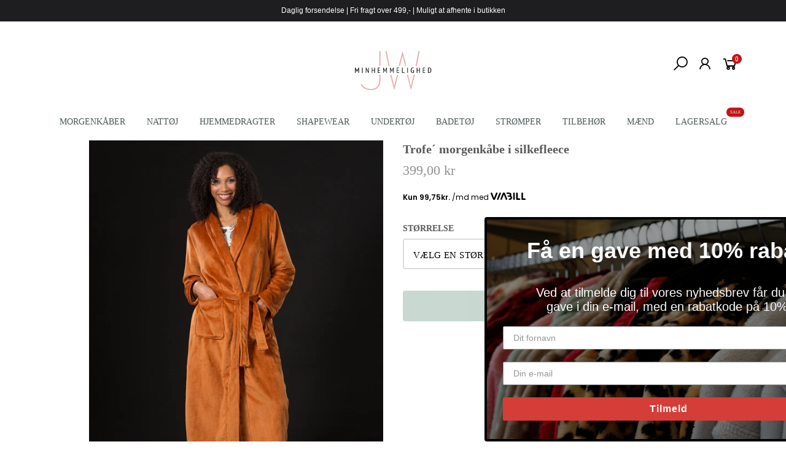

--- FILE ---
content_type: text/html; charset=utf-8
request_url: https://minhemmelighed.dk/products/trofe-morgenkabe-i-silkefleece
body_size: 24138
content:
<!doctype html>
<html lang="da" class="no-js">
<head>
<!-- "snippets/booster-seo.liquid" was not rendered, the associated app was uninstalled -->
  <meta charset="utf-8">
  <meta http-equiv="X-UA-Compatible" content="IE=edge,chrome=1">
  <meta name="viewport" content="width=device-width, initial-scale=1.0, maximum-scale=1.0, user-scalable=no">
  <meta name="theme-color" content="#7796a8">
  <meta name="format-detection" content="telephone=no">
  <link rel="canonical" href="https://minhemmelighed.dk/products/trofe-morgenkabe-i-silkefleece">
  <script type="text/javascript">document.documentElement.className = document.documentElement.className.replace('no-js', 'yes-js js_active js');document.addEventListener('lazybeforeunveil', function(e){ var bg = e.target.getAttribute('data-bg');if(bg){ e.target.style.backgroundImage = 'url(' + bg + ')';} });</script><link rel="shortcut icon" type="image/png" href="//minhemmelighed.dk/cdn/shop/files/MinHemmelighed-Favicon_32x.png?v=1614766505">
  

<!-- /snippets/social-meta-tags.liquid --><meta name="keywords" content=",Minhemmelighed,minhemmelighed.dk"/><meta name="author" content="The4"><meta property="og:site_name" content="Minhemmelighed">
<meta property="og:url" content="https://minhemmelighed.dk/products/trofe-morgenkabe-i-silkefleece">
<meta property="og:title" content="Trofe´ morgenkåbe i silkefleece">
<meta property="og:type" content="og:product">
<meta property="og:description" content="Ensfarvet badekåbe i behagelig, blød, let silkefleece.Sjalskrave, påsyede lommer foran og bindebælte i taljen.Længde 132 cm i størrelse M."><meta property="product:price:amount" content="399,00">
  <meta property="product:price:amount" content="DKK"><meta property="og:image" content="http://minhemmelighed.dk/cdn/shop/products/41201-2600_1200x1200.jpg?v=1631274052"><meta property="og:image:secure_url" content="https://minhemmelighed.dk/cdn/shop/products/41201-2600_1200x1200.jpg?v=1631274052"><meta name="twitter:site" content="@#"><meta name="twitter:card" content="summary_large_image">
<meta name="twitter:title" content="Trofe´ morgenkåbe i silkefleece">
<meta name="twitter:description" content="Ensfarvet badekåbe i behagelig, blød, let silkefleece.Sjalskrave, påsyede lommer foran og bindebælte i taljen.Længde 132 cm i størrelse M.">
<link rel="preload" href="//minhemmelighed.dk/cdn/shop/t/20/assets/head_css.css?v=93571667240642272031727092928" as="style">
  <link rel="preload" href="//minhemmelighed.dk/cdn/shop/t/20/assets/style.min.css?v=13602211784689975181606221400" as="style"><link rel="preload" href="//minhemmelighed.dk/cdn/shop/t/20/assets/css_setting.css?v=45518251123526928691763887976" as="style">
  <link href="//minhemmelighed.dk/cdn/shop/t/20/assets/head_css.css?v=93571667240642272031727092928" rel="stylesheet" type="text/css" media="all" />
  <link href="//minhemmelighed.dk/cdn/shop/t/20/assets/style.min.css?v=13602211784689975181606221400" rel="stylesheet" type="text/css" media="all" />
<link href="//minhemmelighed.dk/cdn/shop/t/20/assets/css_setting.css?v=45518251123526928691763887976" rel="stylesheet" type="text/css" media="all" />
<link href="//minhemmelighed.dk/cdn/shop/t/20/assets/custom.css?v=84374865888315187971606221430" rel="stylesheet" type="text/css" media="all" /><script>var NT4 = NT4 || {};NT4.designMode = false;if (performance.navigation.type === 2) {location.reload(true);}</script><script type="application/json" id="ProductJson-NT">{"one_v":true,"one_p":0,"Ntavailable": [],"Ntsoldout": [["s"],[],["l"],["xl"],["xxl"],[]]}
  </script>
  <script type="application/json" id="ProductJson-template">{"size_avai":[1,0,1,1,1,0],"id": 6644786724924,"title": "Trofe´ morgenkåbe i silkefleece","url": "\/products\/trofe-morgenkabe-i-silkefleece","handle": "trofe-morgenkabe-i-silkefleece","price": 39900,"price_min": 39900,"price_max": 39900,"available": true,"price_varies": false,"compare_at_price": null,"compare_at_price_min": 0,"compare_at_price_max": 0,"compare_at_price_varies": false,"images_size": 1,"variants": [{"id": 39487202426940,"title": "s","option1": "s","option2":null,"option3":null,"sku": "41201-2600-S","requires_shipping": true,"taxable": true,"shopify3d":"none","featured_image":{"id": 28758905258044,"product_id": 6644786724924,"width": 2190,"height": 2835,"src": "\/\/minhemmelighed.dk\/cdn\/shop\/products\/41201-2600.jpg?v=1631274052"},"available": true,"public_title": "s","options": ["s"],"price": 39900,"weight": 0,"compare_at_price": null,"inventory_quantity": 1,"inventory_management": "shopify","inventory_policy": "deny","incoming": false,"next_incoming_date": null,"barcode": "7321140730644"},{"id": 39487202459708,"title": "m","option1": "m","option2":null,"option3":null,"sku": "41201-2600-M","requires_shipping": true,"taxable": true,"shopify3d":"none","featured_image":null,"available": false,"public_title": "m","options": ["m"],"price": 39900,"weight": 0,"compare_at_price": null,"inventory_quantity": 0,"inventory_management": "shopify","inventory_policy": "deny","incoming": false,"next_incoming_date": null,"barcode": "7321140730651"},{"id": 39487202492476,"title": "l","option1": "l","option2":null,"option3":null,"sku": "41201-2600-L","requires_shipping": true,"taxable": true,"shopify3d":"none","featured_image":{"id": 28758905258044,"product_id": 6644786724924,"width": 2190,"height": 2835,"src": "\/\/minhemmelighed.dk\/cdn\/shop\/products\/41201-2600.jpg?v=1631274052"},"available": true,"public_title": "l","options": ["l"],"price": 39900,"weight": 0,"compare_at_price": null,"inventory_quantity": 2,"inventory_management": "shopify","inventory_policy": "deny","incoming": false,"next_incoming_date": null,"barcode": "7321140730668"},{"id": 39487202525244,"title": "xl","option1": "xl","option2":null,"option3":null,"sku": "41201-2600-XL","requires_shipping": true,"taxable": true,"shopify3d":"none","featured_image":{"id": 28758905258044,"product_id": 6644786724924,"width": 2190,"height": 2835,"src": "\/\/minhemmelighed.dk\/cdn\/shop\/products\/41201-2600.jpg?v=1631274052"},"available": true,"public_title": "xl","options": ["xl"],"price": 39900,"weight": 0,"compare_at_price": null,"inventory_quantity": 1,"inventory_management": "shopify","inventory_policy": "deny","incoming": false,"next_incoming_date": null,"barcode": "7321140730675"},{"id": 39487202558012,"title": "xxl","option1": "xxl","option2":null,"option3":null,"sku": "41201-2600-XXL","requires_shipping": true,"taxable": true,"shopify3d":"none","featured_image":{"id": 28758905258044,"product_id": 6644786724924,"width": 2190,"height": 2835,"src": "\/\/minhemmelighed.dk\/cdn\/shop\/products\/41201-2600.jpg?v=1631274052"},"available": true,"public_title": "xxl","options": ["xxl"],"price": 39900,"weight": 0,"compare_at_price": null,"inventory_quantity": 2,"inventory_management": "shopify","inventory_policy": "deny","incoming": false,"next_incoming_date": null,"barcode": "7321140730682"},{"id": 39487202590780,"title": "xxxl","option1": "xxxl","option2":null,"option3":null,"sku": "41201-2600-XXXL","requires_shipping": true,"taxable": true,"shopify3d":"none","featured_image":null,"available": false,"public_title": "xxxl","options": ["xxxl"],"price": 39900,"weight": 0,"compare_at_price": null,"inventory_quantity": 0,"inventory_management": "shopify","inventory_policy": "deny","incoming": false,"next_incoming_date": null,"barcode": "7321140748571"}],"featured_image": "\/\/minhemmelighed.dk\/cdn\/shop\/products\/41201-2600.jpg?v=1631274052","options": ["Størrelse"],"remove_soldout": true}
  </script><script type="text/javascript">var NTsettingspr = {related_id:false, recently_viewed:false, ProductID:6644786724924, PrHandle:"trofe-morgenkabe-i-silkefleece", cat_handle:"+kvinder", scrolltop:400,ThreeSixty:false,hashtag:"none", access_token:"none", username:"none"};</script>
<script type="text/javascript" src="//minhemmelighed.dk/cdn/shop/t/20/assets/lazysizes.min.js?v=113464784210294075481606221384" async="async"></script>
  <script type="text/javascript" src="//minhemmelighed.dk/cdn/shop/t/20/assets/jquery.min.js?v=60438153447531384241606221382"></script>
  <script type="text/javascript" src="//minhemmelighed.dk/cdn/shop/t/20/assets/pre_vendor.min.js?v=85234518780991702321606221393"></script>
  <script type="text/javascript" src="//minhemmelighed.dk/cdn/shop/t/20/assets/pre_theme.min.js?v=158786112354991163681606221392"></script>
  <script>
    $(document).ready(function(){
    	$('.uspBar').slick({
  dots: false,
  infinite: false,
  speed: 300,
  slidesToShow: 4,
  slidesToScroll: 4,
      autoplay:false,    
  responsive: [
    {
      breakpoint: 767,
      settings: {
        slidesToShow: 1,
        slidesToScroll: 1,
        infinite: true,
        dots: false,
        autoplay: true,
        arrows: false,
        prevArrow: '<button type="button" class="slick-prev"><i class="pe-7s-angle-left"></i></button>',
        nextArrow: '<button type="button" class="slick-next"><i class="pe-7s-angle-right"></i></button>'
      }
    }
 
    // You can unslick at a given breakpoint now by adding:
    // settings: "unslick"
    // instead of a settings object
  ]
});
    })
  </script>
  <style>
    #shopify-section-1585927832976{
    	width:100%;
        padding:0 !important;
    }
    .uspBar span img{
      display:inline-block;
      margin-right:10px;
      
    }
    @media(max-width:640px){
  .slick-arrow{
  	display:none !important;
  }
}
  </style><!-- Set variables --><!-- Hotjar Tracking Code for http://gecko4.myshopify.com/ -->
<script>
    (function(h,o,t,j,a,r){
        h.hj=h.hj||function(){(h.hj.q=h.hj.q||[]).push(arguments)};
        h._hjSettings={hjid:1728717,hjsv:6};
        a=o.getElementsByTagName('head')[0];
        r=o.createElement('script');r.async=1;
        r.src=t+h._hjSettings.hjid+j+h._hjSettings.hjsv;
        a.appendChild(r);
    })(window,document,'https://static.hotjar.com/c/hotjar-','.js?sv=');
</script>
  <script>window.performance && window.performance.mark && window.performance.mark('shopify.content_for_header.start');</script><meta name="google-site-verification" content="Km5j5aTxh9yx4q47Yje2MwM1feY8UuEtbAU6cNc3UBw">
<meta name="facebook-domain-verification" content="eixxg4q2wz3w6od9ydqc8sex43gcoi">
<meta name="facebook-domain-verification" content="zgwfgjet1nvacsu158w1otfp27l8ut">
<meta name="facebook-domain-verification" content="k9454yrkqi0ox8wak56o3owetmirmj">
<meta name="google-site-verification" content="Km5j5aTxh9yx4q47Yje2MwM1feY8UuEtbAU6cNc3UBw">
<meta id="shopify-digital-wallet" name="shopify-digital-wallet" content="/8750039100/digital_wallets/dialog">
<link rel="alternate" type="application/json+oembed" href="https://minhemmelighed.dk/products/trofe-morgenkabe-i-silkefleece.oembed">
<script async="async" src="/checkouts/internal/preloads.js?locale=da-DK"></script>
<script id="shopify-features" type="application/json">{"accessToken":"3363757d8c10a6d3c23df0a8ef775cd2","betas":["rich-media-storefront-analytics"],"domain":"minhemmelighed.dk","predictiveSearch":true,"shopId":8750039100,"locale":"da"}</script>
<script>var Shopify = Shopify || {};
Shopify.shop = "minhemmelighed.myshopify.com";
Shopify.locale = "da";
Shopify.currency = {"active":"DKK","rate":"1.0"};
Shopify.country = "DK";
Shopify.theme = {"name":"Black Friday - edition","id":83712639036,"schema_name":"Gecko","schema_version":"3.1","theme_store_id":null,"role":"main"};
Shopify.theme.handle = "null";
Shopify.theme.style = {"id":null,"handle":null};
Shopify.cdnHost = "minhemmelighed.dk/cdn";
Shopify.routes = Shopify.routes || {};
Shopify.routes.root = "/";</script>
<script type="module">!function(o){(o.Shopify=o.Shopify||{}).modules=!0}(window);</script>
<script>!function(o){function n(){var o=[];function n(){o.push(Array.prototype.slice.apply(arguments))}return n.q=o,n}var t=o.Shopify=o.Shopify||{};t.loadFeatures=n(),t.autoloadFeatures=n()}(window);</script>
<script id="shop-js-analytics" type="application/json">{"pageType":"product"}</script>
<script defer="defer" async type="module" src="//minhemmelighed.dk/cdn/shopifycloud/shop-js/modules/v2/client.init-shop-cart-sync_DCvV3KX5.da.esm.js"></script>
<script defer="defer" async type="module" src="//minhemmelighed.dk/cdn/shopifycloud/shop-js/modules/v2/chunk.common_DIrl18zW.esm.js"></script>
<script type="module">
  await import("//minhemmelighed.dk/cdn/shopifycloud/shop-js/modules/v2/client.init-shop-cart-sync_DCvV3KX5.da.esm.js");
await import("//minhemmelighed.dk/cdn/shopifycloud/shop-js/modules/v2/chunk.common_DIrl18zW.esm.js");

  window.Shopify.SignInWithShop?.initShopCartSync?.({"fedCMEnabled":true,"windoidEnabled":true});

</script>
<script>(function() {
  var isLoaded = false;
  function asyncLoad() {
    if (isLoaded) return;
    isLoaded = true;
    var urls = ["https:\/\/ecommplugins-trustboxsettings.trustpilot.com\/minhemmelighed.myshopify.com.js?settings=1593845393237\u0026shop=minhemmelighed.myshopify.com","https:\/\/widget.trustpilot.com\/bootstrap\/v5\/tp.widget.sync.bootstrap.min.js?shop=minhemmelighed.myshopify.com","https:\/\/ecommplugins-scripts.trustpilot.com\/v2.1\/js\/header.min.js?settings=eyJrZXkiOiIwQUpPb2RQVDdBd21aVGxnIn0=\u0026shop=minhemmelighed.myshopify.com","https:\/\/cookiebar.hulkapps.com\/hulk_cookie_bar.js?shop=minhemmelighed.myshopify.com","https:\/\/static.klaviyo.com\/onsite\/js\/HN6NFR\/klaviyo.js?company_id=HN6NFR\u0026shop=minhemmelighed.myshopify.com","https:\/\/cdn.hextom.com\/js\/quickannouncementbar.js?shop=minhemmelighed.myshopify.com"];
    for (var i = 0; i < urls.length; i++) {
      var s = document.createElement('script');
      s.type = 'text/javascript';
      s.async = true;
      s.src = urls[i];
      var x = document.getElementsByTagName('script')[0];
      x.parentNode.insertBefore(s, x);
    }
  };
  if(window.attachEvent) {
    window.attachEvent('onload', asyncLoad);
  } else {
    window.addEventListener('load', asyncLoad, false);
  }
})();</script>
<script id="__st">var __st={"a":8750039100,"offset":3600,"reqid":"7847555b-f1af-45b2-a8b5-744efff3dcfe-1768961709","pageurl":"minhemmelighed.dk\/products\/trofe-morgenkabe-i-silkefleece","u":"7a3d67785081","p":"product","rtyp":"product","rid":6644786724924};</script>
<script>window.ShopifyPaypalV4VisibilityTracking = true;</script>
<script id="captcha-bootstrap">!function(){'use strict';const t='contact',e='account',n='new_comment',o=[[t,t],['blogs',n],['comments',n],[t,'customer']],c=[[e,'customer_login'],[e,'guest_login'],[e,'recover_customer_password'],[e,'create_customer']],r=t=>t.map((([t,e])=>`form[action*='/${t}']:not([data-nocaptcha='true']) input[name='form_type'][value='${e}']`)).join(','),a=t=>()=>t?[...document.querySelectorAll(t)].map((t=>t.form)):[];function s(){const t=[...o],e=r(t);return a(e)}const i='password',u='form_key',d=['recaptcha-v3-token','g-recaptcha-response','h-captcha-response',i],f=()=>{try{return window.sessionStorage}catch{return}},m='__shopify_v',_=t=>t.elements[u];function p(t,e,n=!1){try{const o=window.sessionStorage,c=JSON.parse(o.getItem(e)),{data:r}=function(t){const{data:e,action:n}=t;return t[m]||n?{data:e,action:n}:{data:t,action:n}}(c);for(const[e,n]of Object.entries(r))t.elements[e]&&(t.elements[e].value=n);n&&o.removeItem(e)}catch(o){console.error('form repopulation failed',{error:o})}}const l='form_type',E='cptcha';function T(t){t.dataset[E]=!0}const w=window,h=w.document,L='Shopify',v='ce_forms',y='captcha';let A=!1;((t,e)=>{const n=(g='f06e6c50-85a8-45c8-87d0-21a2b65856fe',I='https://cdn.shopify.com/shopifycloud/storefront-forms-hcaptcha/ce_storefront_forms_captcha_hcaptcha.v1.5.2.iife.js',D={infoText:'Beskyttet af hCaptcha',privacyText:'Beskyttelse af persondata',termsText:'Vilkår'},(t,e,n)=>{const o=w[L][v],c=o.bindForm;if(c)return c(t,g,e,D).then(n);var r;o.q.push([[t,g,e,D],n]),r=I,A||(h.body.append(Object.assign(h.createElement('script'),{id:'captcha-provider',async:!0,src:r})),A=!0)});var g,I,D;w[L]=w[L]||{},w[L][v]=w[L][v]||{},w[L][v].q=[],w[L][y]=w[L][y]||{},w[L][y].protect=function(t,e){n(t,void 0,e),T(t)},Object.freeze(w[L][y]),function(t,e,n,w,h,L){const[v,y,A,g]=function(t,e,n){const i=e?o:[],u=t?c:[],d=[...i,...u],f=r(d),m=r(i),_=r(d.filter((([t,e])=>n.includes(e))));return[a(f),a(m),a(_),s()]}(w,h,L),I=t=>{const e=t.target;return e instanceof HTMLFormElement?e:e&&e.form},D=t=>v().includes(t);t.addEventListener('submit',(t=>{const e=I(t);if(!e)return;const n=D(e)&&!e.dataset.hcaptchaBound&&!e.dataset.recaptchaBound,o=_(e),c=g().includes(e)&&(!o||!o.value);(n||c)&&t.preventDefault(),c&&!n&&(function(t){try{if(!f())return;!function(t){const e=f();if(!e)return;const n=_(t);if(!n)return;const o=n.value;o&&e.removeItem(o)}(t);const e=Array.from(Array(32),(()=>Math.random().toString(36)[2])).join('');!function(t,e){_(t)||t.append(Object.assign(document.createElement('input'),{type:'hidden',name:u})),t.elements[u].value=e}(t,e),function(t,e){const n=f();if(!n)return;const o=[...t.querySelectorAll(`input[type='${i}']`)].map((({name:t})=>t)),c=[...d,...o],r={};for(const[a,s]of new FormData(t).entries())c.includes(a)||(r[a]=s);n.setItem(e,JSON.stringify({[m]:1,action:t.action,data:r}))}(t,e)}catch(e){console.error('failed to persist form',e)}}(e),e.submit())}));const S=(t,e)=>{t&&!t.dataset[E]&&(n(t,e.some((e=>e===t))),T(t))};for(const o of['focusin','change'])t.addEventListener(o,(t=>{const e=I(t);D(e)&&S(e,y())}));const B=e.get('form_key'),M=e.get(l),P=B&&M;t.addEventListener('DOMContentLoaded',(()=>{const t=y();if(P)for(const e of t)e.elements[l].value===M&&p(e,B);[...new Set([...A(),...v().filter((t=>'true'===t.dataset.shopifyCaptcha))])].forEach((e=>S(e,t)))}))}(h,new URLSearchParams(w.location.search),n,t,e,['guest_login'])})(!0,!0)}();</script>
<script integrity="sha256-4kQ18oKyAcykRKYeNunJcIwy7WH5gtpwJnB7kiuLZ1E=" data-source-attribution="shopify.loadfeatures" defer="defer" src="//minhemmelighed.dk/cdn/shopifycloud/storefront/assets/storefront/load_feature-a0a9edcb.js" crossorigin="anonymous"></script>
<script data-source-attribution="shopify.dynamic_checkout.dynamic.init">var Shopify=Shopify||{};Shopify.PaymentButton=Shopify.PaymentButton||{isStorefrontPortableWallets:!0,init:function(){window.Shopify.PaymentButton.init=function(){};var t=document.createElement("script");t.src="https://minhemmelighed.dk/cdn/shopifycloud/portable-wallets/latest/portable-wallets.da.js",t.type="module",document.head.appendChild(t)}};
</script>
<script data-source-attribution="shopify.dynamic_checkout.buyer_consent">
  function portableWalletsHideBuyerConsent(e){var t=document.getElementById("shopify-buyer-consent"),n=document.getElementById("shopify-subscription-policy-button");t&&n&&(t.classList.add("hidden"),t.setAttribute("aria-hidden","true"),n.removeEventListener("click",e))}function portableWalletsShowBuyerConsent(e){var t=document.getElementById("shopify-buyer-consent"),n=document.getElementById("shopify-subscription-policy-button");t&&n&&(t.classList.remove("hidden"),t.removeAttribute("aria-hidden"),n.addEventListener("click",e))}window.Shopify?.PaymentButton&&(window.Shopify.PaymentButton.hideBuyerConsent=portableWalletsHideBuyerConsent,window.Shopify.PaymentButton.showBuyerConsent=portableWalletsShowBuyerConsent);
</script>
<script data-source-attribution="shopify.dynamic_checkout.cart.bootstrap">document.addEventListener("DOMContentLoaded",(function(){function t(){return document.querySelector("shopify-accelerated-checkout-cart, shopify-accelerated-checkout")}if(t())Shopify.PaymentButton.init();else{new MutationObserver((function(e,n){t()&&(Shopify.PaymentButton.init(),n.disconnect())})).observe(document.body,{childList:!0,subtree:!0})}}));
</script>

<script>window.performance && window.performance.mark && window.performance.mark('shopify.content_for_header.end');</script>



<script>
    
    
    
    var gsf_conversion_data = {page_type : 'product', event : 'view_item', data : {product_data : [{variant_id : 39487202426940, product_id : 6644786724924, name : "Trofe´ morgenkåbe i silkefleece", price : "399.00", currency : "DKK", sku : "41201-2600-S", brand : "Trofe´", variant : "S", category : "Morgenkåber"}], total_price : "399.00"}};
    
</script>

  <!-- "snippets/shogun-head.liquid" was not rendered, the associated app was uninstalled -->

<link href="https://monorail-edge.shopifysvc.com" rel="dns-prefetch">
<script>(function(){if ("sendBeacon" in navigator && "performance" in window) {try {var session_token_from_headers = performance.getEntriesByType('navigation')[0].serverTiming.find(x => x.name == '_s').description;} catch {var session_token_from_headers = undefined;}var session_cookie_matches = document.cookie.match(/_shopify_s=([^;]*)/);var session_token_from_cookie = session_cookie_matches && session_cookie_matches.length === 2 ? session_cookie_matches[1] : "";var session_token = session_token_from_headers || session_token_from_cookie || "";function handle_abandonment_event(e) {var entries = performance.getEntries().filter(function(entry) {return /monorail-edge.shopifysvc.com/.test(entry.name);});if (!window.abandonment_tracked && entries.length === 0) {window.abandonment_tracked = true;var currentMs = Date.now();var navigation_start = performance.timing.navigationStart;var payload = {shop_id: 8750039100,url: window.location.href,navigation_start,duration: currentMs - navigation_start,session_token,page_type: "product"};window.navigator.sendBeacon("https://monorail-edge.shopifysvc.com/v1/produce", JSON.stringify({schema_id: "online_store_buyer_site_abandonment/1.1",payload: payload,metadata: {event_created_at_ms: currentMs,event_sent_at_ms: currentMs}}));}}window.addEventListener('pagehide', handle_abandonment_event);}}());</script>
<script id="web-pixels-manager-setup">(function e(e,d,r,n,o){if(void 0===o&&(o={}),!Boolean(null===(a=null===(i=window.Shopify)||void 0===i?void 0:i.analytics)||void 0===a?void 0:a.replayQueue)){var i,a;window.Shopify=window.Shopify||{};var t=window.Shopify;t.analytics=t.analytics||{};var s=t.analytics;s.replayQueue=[],s.publish=function(e,d,r){return s.replayQueue.push([e,d,r]),!0};try{self.performance.mark("wpm:start")}catch(e){}var l=function(){var e={modern:/Edge?\/(1{2}[4-9]|1[2-9]\d|[2-9]\d{2}|\d{4,})\.\d+(\.\d+|)|Firefox\/(1{2}[4-9]|1[2-9]\d|[2-9]\d{2}|\d{4,})\.\d+(\.\d+|)|Chrom(ium|e)\/(9{2}|\d{3,})\.\d+(\.\d+|)|(Maci|X1{2}).+ Version\/(15\.\d+|(1[6-9]|[2-9]\d|\d{3,})\.\d+)([,.]\d+|)( \(\w+\)|)( Mobile\/\w+|) Safari\/|Chrome.+OPR\/(9{2}|\d{3,})\.\d+\.\d+|(CPU[ +]OS|iPhone[ +]OS|CPU[ +]iPhone|CPU IPhone OS|CPU iPad OS)[ +]+(15[._]\d+|(1[6-9]|[2-9]\d|\d{3,})[._]\d+)([._]\d+|)|Android:?[ /-](13[3-9]|1[4-9]\d|[2-9]\d{2}|\d{4,})(\.\d+|)(\.\d+|)|Android.+Firefox\/(13[5-9]|1[4-9]\d|[2-9]\d{2}|\d{4,})\.\d+(\.\d+|)|Android.+Chrom(ium|e)\/(13[3-9]|1[4-9]\d|[2-9]\d{2}|\d{4,})\.\d+(\.\d+|)|SamsungBrowser\/([2-9]\d|\d{3,})\.\d+/,legacy:/Edge?\/(1[6-9]|[2-9]\d|\d{3,})\.\d+(\.\d+|)|Firefox\/(5[4-9]|[6-9]\d|\d{3,})\.\d+(\.\d+|)|Chrom(ium|e)\/(5[1-9]|[6-9]\d|\d{3,})\.\d+(\.\d+|)([\d.]+$|.*Safari\/(?![\d.]+ Edge\/[\d.]+$))|(Maci|X1{2}).+ Version\/(10\.\d+|(1[1-9]|[2-9]\d|\d{3,})\.\d+)([,.]\d+|)( \(\w+\)|)( Mobile\/\w+|) Safari\/|Chrome.+OPR\/(3[89]|[4-9]\d|\d{3,})\.\d+\.\d+|(CPU[ +]OS|iPhone[ +]OS|CPU[ +]iPhone|CPU IPhone OS|CPU iPad OS)[ +]+(10[._]\d+|(1[1-9]|[2-9]\d|\d{3,})[._]\d+)([._]\d+|)|Android:?[ /-](13[3-9]|1[4-9]\d|[2-9]\d{2}|\d{4,})(\.\d+|)(\.\d+|)|Mobile Safari.+OPR\/([89]\d|\d{3,})\.\d+\.\d+|Android.+Firefox\/(13[5-9]|1[4-9]\d|[2-9]\d{2}|\d{4,})\.\d+(\.\d+|)|Android.+Chrom(ium|e)\/(13[3-9]|1[4-9]\d|[2-9]\d{2}|\d{4,})\.\d+(\.\d+|)|Android.+(UC? ?Browser|UCWEB|U3)[ /]?(15\.([5-9]|\d{2,})|(1[6-9]|[2-9]\d|\d{3,})\.\d+)\.\d+|SamsungBrowser\/(5\.\d+|([6-9]|\d{2,})\.\d+)|Android.+MQ{2}Browser\/(14(\.(9|\d{2,})|)|(1[5-9]|[2-9]\d|\d{3,})(\.\d+|))(\.\d+|)|K[Aa][Ii]OS\/(3\.\d+|([4-9]|\d{2,})\.\d+)(\.\d+|)/},d=e.modern,r=e.legacy,n=navigator.userAgent;return n.match(d)?"modern":n.match(r)?"legacy":"unknown"}(),u="modern"===l?"modern":"legacy",c=(null!=n?n:{modern:"",legacy:""})[u],f=function(e){return[e.baseUrl,"/wpm","/b",e.hashVersion,"modern"===e.buildTarget?"m":"l",".js"].join("")}({baseUrl:d,hashVersion:r,buildTarget:u}),m=function(e){var d=e.version,r=e.bundleTarget,n=e.surface,o=e.pageUrl,i=e.monorailEndpoint;return{emit:function(e){var a=e.status,t=e.errorMsg,s=(new Date).getTime(),l=JSON.stringify({metadata:{event_sent_at_ms:s},events:[{schema_id:"web_pixels_manager_load/3.1",payload:{version:d,bundle_target:r,page_url:o,status:a,surface:n,error_msg:t},metadata:{event_created_at_ms:s}}]});if(!i)return console&&console.warn&&console.warn("[Web Pixels Manager] No Monorail endpoint provided, skipping logging."),!1;try{return self.navigator.sendBeacon.bind(self.navigator)(i,l)}catch(e){}var u=new XMLHttpRequest;try{return u.open("POST",i,!0),u.setRequestHeader("Content-Type","text/plain"),u.send(l),!0}catch(e){return console&&console.warn&&console.warn("[Web Pixels Manager] Got an unhandled error while logging to Monorail."),!1}}}}({version:r,bundleTarget:l,surface:e.surface,pageUrl:self.location.href,monorailEndpoint:e.monorailEndpoint});try{o.browserTarget=l,function(e){var d=e.src,r=e.async,n=void 0===r||r,o=e.onload,i=e.onerror,a=e.sri,t=e.scriptDataAttributes,s=void 0===t?{}:t,l=document.createElement("script"),u=document.querySelector("head"),c=document.querySelector("body");if(l.async=n,l.src=d,a&&(l.integrity=a,l.crossOrigin="anonymous"),s)for(var f in s)if(Object.prototype.hasOwnProperty.call(s,f))try{l.dataset[f]=s[f]}catch(e){}if(o&&l.addEventListener("load",o),i&&l.addEventListener("error",i),u)u.appendChild(l);else{if(!c)throw new Error("Did not find a head or body element to append the script");c.appendChild(l)}}({src:f,async:!0,onload:function(){if(!function(){var e,d;return Boolean(null===(d=null===(e=window.Shopify)||void 0===e?void 0:e.analytics)||void 0===d?void 0:d.initialized)}()){var d=window.webPixelsManager.init(e)||void 0;if(d){var r=window.Shopify.analytics;r.replayQueue.forEach((function(e){var r=e[0],n=e[1],o=e[2];d.publishCustomEvent(r,n,o)})),r.replayQueue=[],r.publish=d.publishCustomEvent,r.visitor=d.visitor,r.initialized=!0}}},onerror:function(){return m.emit({status:"failed",errorMsg:"".concat(f," has failed to load")})},sri:function(e){var d=/^sha384-[A-Za-z0-9+/=]+$/;return"string"==typeof e&&d.test(e)}(c)?c:"",scriptDataAttributes:o}),m.emit({status:"loading"})}catch(e){m.emit({status:"failed",errorMsg:(null==e?void 0:e.message)||"Unknown error"})}}})({shopId: 8750039100,storefrontBaseUrl: "https://minhemmelighed.dk",extensionsBaseUrl: "https://extensions.shopifycdn.com/cdn/shopifycloud/web-pixels-manager",monorailEndpoint: "https://monorail-edge.shopifysvc.com/unstable/produce_batch",surface: "storefront-renderer",enabledBetaFlags: ["2dca8a86"],webPixelsConfigList: [{"id":"3725558103","configuration":"{\"accountID\":\"HN6NFR\",\"webPixelConfig\":\"eyJlbmFibGVBZGRlZFRvQ2FydEV2ZW50cyI6IHRydWV9\"}","eventPayloadVersion":"v1","runtimeContext":"STRICT","scriptVersion":"524f6c1ee37bacdca7657a665bdca589","type":"APP","apiClientId":123074,"privacyPurposes":["ANALYTICS","MARKETING"],"dataSharingAdjustments":{"protectedCustomerApprovalScopes":["read_customer_address","read_customer_email","read_customer_name","read_customer_personal_data","read_customer_phone"]}},{"id":"1081344343","configuration":"{\"config\":\"{\\\"google_tag_ids\\\":[\\\"G-NR72X1SSTL\\\",\\\"GT-W6XCBZ2\\\"],\\\"target_country\\\":\\\"DK\\\",\\\"gtag_events\\\":[{\\\"type\\\":\\\"search\\\",\\\"action_label\\\":\\\"G-NR72X1SSTL\\\"},{\\\"type\\\":\\\"begin_checkout\\\",\\\"action_label\\\":\\\"G-NR72X1SSTL\\\"},{\\\"type\\\":\\\"view_item\\\",\\\"action_label\\\":[\\\"G-NR72X1SSTL\\\",\\\"MC-CEQD3B6VN6\\\"]},{\\\"type\\\":\\\"purchase\\\",\\\"action_label\\\":[\\\"G-NR72X1SSTL\\\",\\\"MC-CEQD3B6VN6\\\"]},{\\\"type\\\":\\\"page_view\\\",\\\"action_label\\\":[\\\"G-NR72X1SSTL\\\",\\\"MC-CEQD3B6VN6\\\"]},{\\\"type\\\":\\\"add_payment_info\\\",\\\"action_label\\\":\\\"G-NR72X1SSTL\\\"},{\\\"type\\\":\\\"add_to_cart\\\",\\\"action_label\\\":\\\"G-NR72X1SSTL\\\"}],\\\"enable_monitoring_mode\\\":false}\"}","eventPayloadVersion":"v1","runtimeContext":"OPEN","scriptVersion":"b2a88bafab3e21179ed38636efcd8a93","type":"APP","apiClientId":1780363,"privacyPurposes":[],"dataSharingAdjustments":{"protectedCustomerApprovalScopes":["read_customer_address","read_customer_email","read_customer_name","read_customer_personal_data","read_customer_phone"]}},{"id":"343998807","configuration":"{\"pixel_id\":\"778019382565775\",\"pixel_type\":\"facebook_pixel\",\"metaapp_system_user_token\":\"-\"}","eventPayloadVersion":"v1","runtimeContext":"OPEN","scriptVersion":"ca16bc87fe92b6042fbaa3acc2fbdaa6","type":"APP","apiClientId":2329312,"privacyPurposes":["ANALYTICS","MARKETING","SALE_OF_DATA"],"dataSharingAdjustments":{"protectedCustomerApprovalScopes":["read_customer_address","read_customer_email","read_customer_name","read_customer_personal_data","read_customer_phone"]}},{"id":"shopify-app-pixel","configuration":"{}","eventPayloadVersion":"v1","runtimeContext":"STRICT","scriptVersion":"0450","apiClientId":"shopify-pixel","type":"APP","privacyPurposes":["ANALYTICS","MARKETING"]},{"id":"shopify-custom-pixel","eventPayloadVersion":"v1","runtimeContext":"LAX","scriptVersion":"0450","apiClientId":"shopify-pixel","type":"CUSTOM","privacyPurposes":["ANALYTICS","MARKETING"]}],isMerchantRequest: false,initData: {"shop":{"name":"Minhemmelighed","paymentSettings":{"currencyCode":"DKK"},"myshopifyDomain":"minhemmelighed.myshopify.com","countryCode":"DK","storefrontUrl":"https:\/\/minhemmelighed.dk"},"customer":null,"cart":null,"checkout":null,"productVariants":[{"price":{"amount":399.0,"currencyCode":"DKK"},"product":{"title":"Trofe´ morgenkåbe i silkefleece","vendor":"Trofe´","id":"6644786724924","untranslatedTitle":"Trofe´ morgenkåbe i silkefleece","url":"\/products\/trofe-morgenkabe-i-silkefleece","type":"Morgenkåber"},"id":"39487202426940","image":{"src":"\/\/minhemmelighed.dk\/cdn\/shop\/products\/41201-2600.jpg?v=1631274052"},"sku":"41201-2600-S","title":"S","untranslatedTitle":"S"},{"price":{"amount":399.0,"currencyCode":"DKK"},"product":{"title":"Trofe´ morgenkåbe i silkefleece","vendor":"Trofe´","id":"6644786724924","untranslatedTitle":"Trofe´ morgenkåbe i silkefleece","url":"\/products\/trofe-morgenkabe-i-silkefleece","type":"Morgenkåber"},"id":"39487202459708","image":{"src":"\/\/minhemmelighed.dk\/cdn\/shop\/products\/41201-2600.jpg?v=1631274052"},"sku":"41201-2600-M","title":"M","untranslatedTitle":"M"},{"price":{"amount":399.0,"currencyCode":"DKK"},"product":{"title":"Trofe´ morgenkåbe i silkefleece","vendor":"Trofe´","id":"6644786724924","untranslatedTitle":"Trofe´ morgenkåbe i silkefleece","url":"\/products\/trofe-morgenkabe-i-silkefleece","type":"Morgenkåber"},"id":"39487202492476","image":{"src":"\/\/minhemmelighed.dk\/cdn\/shop\/products\/41201-2600.jpg?v=1631274052"},"sku":"41201-2600-L","title":"L","untranslatedTitle":"L"},{"price":{"amount":399.0,"currencyCode":"DKK"},"product":{"title":"Trofe´ morgenkåbe i silkefleece","vendor":"Trofe´","id":"6644786724924","untranslatedTitle":"Trofe´ morgenkåbe i silkefleece","url":"\/products\/trofe-morgenkabe-i-silkefleece","type":"Morgenkåber"},"id":"39487202525244","image":{"src":"\/\/minhemmelighed.dk\/cdn\/shop\/products\/41201-2600.jpg?v=1631274052"},"sku":"41201-2600-XL","title":"XL","untranslatedTitle":"XL"},{"price":{"amount":399.0,"currencyCode":"DKK"},"product":{"title":"Trofe´ morgenkåbe i silkefleece","vendor":"Trofe´","id":"6644786724924","untranslatedTitle":"Trofe´ morgenkåbe i silkefleece","url":"\/products\/trofe-morgenkabe-i-silkefleece","type":"Morgenkåber"},"id":"39487202558012","image":{"src":"\/\/minhemmelighed.dk\/cdn\/shop\/products\/41201-2600.jpg?v=1631274052"},"sku":"41201-2600-XXL","title":"XXL","untranslatedTitle":"XXL"},{"price":{"amount":399.0,"currencyCode":"DKK"},"product":{"title":"Trofe´ morgenkåbe i silkefleece","vendor":"Trofe´","id":"6644786724924","untranslatedTitle":"Trofe´ morgenkåbe i silkefleece","url":"\/products\/trofe-morgenkabe-i-silkefleece","type":"Morgenkåber"},"id":"39487202590780","image":{"src":"\/\/minhemmelighed.dk\/cdn\/shop\/products\/41201-2600.jpg?v=1631274052"},"sku":"41201-2600-XXXL","title":"XXXL","untranslatedTitle":"XXXL"}],"purchasingCompany":null},},"https://minhemmelighed.dk/cdn","fcfee988w5aeb613cpc8e4bc33m6693e112",{"modern":"","legacy":""},{"shopId":"8750039100","storefrontBaseUrl":"https:\/\/minhemmelighed.dk","extensionBaseUrl":"https:\/\/extensions.shopifycdn.com\/cdn\/shopifycloud\/web-pixels-manager","surface":"storefront-renderer","enabledBetaFlags":"[\"2dca8a86\"]","isMerchantRequest":"false","hashVersion":"fcfee988w5aeb613cpc8e4bc33m6693e112","publish":"custom","events":"[[\"page_viewed\",{}],[\"product_viewed\",{\"productVariant\":{\"price\":{\"amount\":399.0,\"currencyCode\":\"DKK\"},\"product\":{\"title\":\"Trofe´ morgenkåbe i silkefleece\",\"vendor\":\"Trofe´\",\"id\":\"6644786724924\",\"untranslatedTitle\":\"Trofe´ morgenkåbe i silkefleece\",\"url\":\"\/products\/trofe-morgenkabe-i-silkefleece\",\"type\":\"Morgenkåber\"},\"id\":\"39487202426940\",\"image\":{\"src\":\"\/\/minhemmelighed.dk\/cdn\/shop\/products\/41201-2600.jpg?v=1631274052\"},\"sku\":\"41201-2600-S\",\"title\":\"S\",\"untranslatedTitle\":\"S\"}}]]"});</script><script>
  window.ShopifyAnalytics = window.ShopifyAnalytics || {};
  window.ShopifyAnalytics.meta = window.ShopifyAnalytics.meta || {};
  window.ShopifyAnalytics.meta.currency = 'DKK';
  var meta = {"product":{"id":6644786724924,"gid":"gid:\/\/shopify\/Product\/6644786724924","vendor":"Trofe´","type":"Morgenkåber","handle":"trofe-morgenkabe-i-silkefleece","variants":[{"id":39487202426940,"price":39900,"name":"Trofe´ morgenkåbe i silkefleece - S","public_title":"S","sku":"41201-2600-S"},{"id":39487202459708,"price":39900,"name":"Trofe´ morgenkåbe i silkefleece - M","public_title":"M","sku":"41201-2600-M"},{"id":39487202492476,"price":39900,"name":"Trofe´ morgenkåbe i silkefleece - L","public_title":"L","sku":"41201-2600-L"},{"id":39487202525244,"price":39900,"name":"Trofe´ morgenkåbe i silkefleece - XL","public_title":"XL","sku":"41201-2600-XL"},{"id":39487202558012,"price":39900,"name":"Trofe´ morgenkåbe i silkefleece - XXL","public_title":"XXL","sku":"41201-2600-XXL"},{"id":39487202590780,"price":39900,"name":"Trofe´ morgenkåbe i silkefleece - XXXL","public_title":"XXXL","sku":"41201-2600-XXXL"}],"remote":false},"page":{"pageType":"product","resourceType":"product","resourceId":6644786724924,"requestId":"7847555b-f1af-45b2-a8b5-744efff3dcfe-1768961709"}};
  for (var attr in meta) {
    window.ShopifyAnalytics.meta[attr] = meta[attr];
  }
</script>
<script class="analytics">
  (function () {
    var customDocumentWrite = function(content) {
      var jquery = null;

      if (window.jQuery) {
        jquery = window.jQuery;
      } else if (window.Checkout && window.Checkout.$) {
        jquery = window.Checkout.$;
      }

      if (jquery) {
        jquery('body').append(content);
      }
    };

    var hasLoggedConversion = function(token) {
      if (token) {
        return document.cookie.indexOf('loggedConversion=' + token) !== -1;
      }
      return false;
    }

    var setCookieIfConversion = function(token) {
      if (token) {
        var twoMonthsFromNow = new Date(Date.now());
        twoMonthsFromNow.setMonth(twoMonthsFromNow.getMonth() + 2);

        document.cookie = 'loggedConversion=' + token + '; expires=' + twoMonthsFromNow;
      }
    }

    var trekkie = window.ShopifyAnalytics.lib = window.trekkie = window.trekkie || [];
    if (trekkie.integrations) {
      return;
    }
    trekkie.methods = [
      'identify',
      'page',
      'ready',
      'track',
      'trackForm',
      'trackLink'
    ];
    trekkie.factory = function(method) {
      return function() {
        var args = Array.prototype.slice.call(arguments);
        args.unshift(method);
        trekkie.push(args);
        return trekkie;
      };
    };
    for (var i = 0; i < trekkie.methods.length; i++) {
      var key = trekkie.methods[i];
      trekkie[key] = trekkie.factory(key);
    }
    trekkie.load = function(config) {
      trekkie.config = config || {};
      trekkie.config.initialDocumentCookie = document.cookie;
      var first = document.getElementsByTagName('script')[0];
      var script = document.createElement('script');
      script.type = 'text/javascript';
      script.onerror = function(e) {
        var scriptFallback = document.createElement('script');
        scriptFallback.type = 'text/javascript';
        scriptFallback.onerror = function(error) {
                var Monorail = {
      produce: function produce(monorailDomain, schemaId, payload) {
        var currentMs = new Date().getTime();
        var event = {
          schema_id: schemaId,
          payload: payload,
          metadata: {
            event_created_at_ms: currentMs,
            event_sent_at_ms: currentMs
          }
        };
        return Monorail.sendRequest("https://" + monorailDomain + "/v1/produce", JSON.stringify(event));
      },
      sendRequest: function sendRequest(endpointUrl, payload) {
        // Try the sendBeacon API
        if (window && window.navigator && typeof window.navigator.sendBeacon === 'function' && typeof window.Blob === 'function' && !Monorail.isIos12()) {
          var blobData = new window.Blob([payload], {
            type: 'text/plain'
          });

          if (window.navigator.sendBeacon(endpointUrl, blobData)) {
            return true;
          } // sendBeacon was not successful

        } // XHR beacon

        var xhr = new XMLHttpRequest();

        try {
          xhr.open('POST', endpointUrl);
          xhr.setRequestHeader('Content-Type', 'text/plain');
          xhr.send(payload);
        } catch (e) {
          console.log(e);
        }

        return false;
      },
      isIos12: function isIos12() {
        return window.navigator.userAgent.lastIndexOf('iPhone; CPU iPhone OS 12_') !== -1 || window.navigator.userAgent.lastIndexOf('iPad; CPU OS 12_') !== -1;
      }
    };
    Monorail.produce('monorail-edge.shopifysvc.com',
      'trekkie_storefront_load_errors/1.1',
      {shop_id: 8750039100,
      theme_id: 83712639036,
      app_name: "storefront",
      context_url: window.location.href,
      source_url: "//minhemmelighed.dk/cdn/s/trekkie.storefront.cd680fe47e6c39ca5d5df5f0a32d569bc48c0f27.min.js"});

        };
        scriptFallback.async = true;
        scriptFallback.src = '//minhemmelighed.dk/cdn/s/trekkie.storefront.cd680fe47e6c39ca5d5df5f0a32d569bc48c0f27.min.js';
        first.parentNode.insertBefore(scriptFallback, first);
      };
      script.async = true;
      script.src = '//minhemmelighed.dk/cdn/s/trekkie.storefront.cd680fe47e6c39ca5d5df5f0a32d569bc48c0f27.min.js';
      first.parentNode.insertBefore(script, first);
    };
    trekkie.load(
      {"Trekkie":{"appName":"storefront","development":false,"defaultAttributes":{"shopId":8750039100,"isMerchantRequest":null,"themeId":83712639036,"themeCityHash":"4049348954205415923","contentLanguage":"da","currency":"DKK","eventMetadataId":"20790854-524e-480c-aab7-47e4398e523c"},"isServerSideCookieWritingEnabled":true,"monorailRegion":"shop_domain","enabledBetaFlags":["65f19447"]},"Session Attribution":{},"S2S":{"facebookCapiEnabled":true,"source":"trekkie-storefront-renderer","apiClientId":580111}}
    );

    var loaded = false;
    trekkie.ready(function() {
      if (loaded) return;
      loaded = true;

      window.ShopifyAnalytics.lib = window.trekkie;

      var originalDocumentWrite = document.write;
      document.write = customDocumentWrite;
      try { window.ShopifyAnalytics.merchantGoogleAnalytics.call(this); } catch(error) {};
      document.write = originalDocumentWrite;

      window.ShopifyAnalytics.lib.page(null,{"pageType":"product","resourceType":"product","resourceId":6644786724924,"requestId":"7847555b-f1af-45b2-a8b5-744efff3dcfe-1768961709","shopifyEmitted":true});

      var match = window.location.pathname.match(/checkouts\/(.+)\/(thank_you|post_purchase)/)
      var token = match? match[1]: undefined;
      if (!hasLoggedConversion(token)) {
        setCookieIfConversion(token);
        window.ShopifyAnalytics.lib.track("Viewed Product",{"currency":"DKK","variantId":39487202426940,"productId":6644786724924,"productGid":"gid:\/\/shopify\/Product\/6644786724924","name":"Trofe´ morgenkåbe i silkefleece - S","price":"399.00","sku":"41201-2600-S","brand":"Trofe´","variant":"S","category":"Morgenkåber","nonInteraction":true,"remote":false},undefined,undefined,{"shopifyEmitted":true});
      window.ShopifyAnalytics.lib.track("monorail:\/\/trekkie_storefront_viewed_product\/1.1",{"currency":"DKK","variantId":39487202426940,"productId":6644786724924,"productGid":"gid:\/\/shopify\/Product\/6644786724924","name":"Trofe´ morgenkåbe i silkefleece - S","price":"399.00","sku":"41201-2600-S","brand":"Trofe´","variant":"S","category":"Morgenkåber","nonInteraction":true,"remote":false,"referer":"https:\/\/minhemmelighed.dk\/products\/trofe-morgenkabe-i-silkefleece"});
      }
    });


        var eventsListenerScript = document.createElement('script');
        eventsListenerScript.async = true;
        eventsListenerScript.src = "//minhemmelighed.dk/cdn/shopifycloud/storefront/assets/shop_events_listener-3da45d37.js";
        document.getElementsByTagName('head')[0].appendChild(eventsListenerScript);

})();</script>
  <script>
  if (!window.ga || (window.ga && typeof window.ga !== 'function')) {
    window.ga = function ga() {
      (window.ga.q = window.ga.q || []).push(arguments);
      if (window.Shopify && window.Shopify.analytics && typeof window.Shopify.analytics.publish === 'function') {
        window.Shopify.analytics.publish("ga_stub_called", {}, {sendTo: "google_osp_migration"});
      }
      console.error("Shopify's Google Analytics stub called with:", Array.from(arguments), "\nSee https://help.shopify.com/manual/promoting-marketing/pixels/pixel-migration#google for more information.");
    };
    if (window.Shopify && window.Shopify.analytics && typeof window.Shopify.analytics.publish === 'function') {
      window.Shopify.analytics.publish("ga_stub_initialized", {}, {sendTo: "google_osp_migration"});
    }
  }
</script>
<script
  defer
  src="https://minhemmelighed.dk/cdn/shopifycloud/perf-kit/shopify-perf-kit-3.0.4.min.js"
  data-application="storefront-renderer"
  data-shop-id="8750039100"
  data-render-region="gcp-us-east1"
  data-page-type="product"
  data-theme-instance-id="83712639036"
  data-theme-name="Gecko"
  data-theme-version="3.1"
  data-monorail-region="shop_domain"
  data-resource-timing-sampling-rate="10"
  data-shs="true"
  data-shs-beacon="true"
  data-shs-export-with-fetch="true"
  data-shs-logs-sample-rate="1"
  data-shs-beacon-endpoint="https://minhemmelighed.dk/api/collect"
></script>
</head>
<body class="icolagk nt_storage app_review_1 template-product wrapper-full_width ajax-shop-true jas_action_popup_upsell spcdt4_true"><div class="jas-canvas-menu jas-push-menu"><div id="jas-mobile-menu" class="menu-main-menu-container">
   <div class="jas-mobile-tabs">
      <h3 class="mg__0 tc cw bgb tu ls__2 active no_cat" data-tab="menu-main-menu">Menu <i class="close-menu pe-7s-close pa"></i></h3></div><ul id="menu-main-menu" class="jas_ui_menu menu active"><li class="menu-item"><a href="/collections/morgenkaber"><span>Morgenkåber</span></a></li><li class="menu-item"><a href="/collections/nattoj"><span>Nattøj</span></a></li><li class="menu-item"><a href="/collections/hjemmedragter"><span>Hjemmedragter</span></a></li><li class="menu-item"><a href="/collections/shapewear"><span>Shapewear</span></a></li><li class="menu-item menu-item-has-children has-sub">
                  <a href="/collections/strandtoj" class="holderr"><span>Badetøj</span><span class="holder"></span></a>
                  <ul>
                     <li class="black_menu menu_link_list"><a href="javascript:void(0);"><span class="black_btn_menu">Tilbage</span></a></li>
                     <li class="menu-item"><a href="/collections/strandtoj">Badetøj</a></li><li class="menu-item"><a href="/collections/badetoj"><span>Badetøj</span></a></li><li class="menu-item"><a href="/collections/strandtoj"><span>Strandtøj</span></a></li></ul>
               </li><li class="menu-item menu-item-has-children has-sub">
                  <a href="/collections/all" class="holderr"><span>Strømper</span><span class="holder"></span></a>
                  <ul>
                     <li class="black_menu menu_link_list"><a href="javascript:void(0);"><span class="black_btn_menu">Tilbage</span></a></li>
                     <li class="menu-item"><a href="/collections/all">Strømper</a></li><li class="menu-item"><a href="/collections/hyggesokker"><span>Hyggesokker</span></a></li><li class="menu-item"><a href="/collections/strompebukser"><span>Strømpebukser</span></a></li><li class="menu-item"><a href="/collections/gamacher"><span>Gamacher</span></a></li><li class="menu-item"><a href="/collections/stotte-flystromper"><span>Støtte-/flystrømper</span></a></li></ul>
               </li><li class="menu-item"><a href="/collections/tilbehor"><span>Tilbehør</span></a></li><li class="menu-item"><a href="/collections/maend"><span>Mænd</span></a></li><li class="menu-item"><a href="/collections/udsalg"><span>RESTSALG</span></a></li><li class="jas_customer menu-item"><a href="/account/login"><span>Log ind/ registrer</span></a></li></ul></div></div><div id="jas-wrapper">
      
<header id="jas-header" class="header-5 la_icon act_img_sticky" role="banner"><div class="header__mid tc"><div class="jas-container"><div class="jas-row middle-xs mid__top pl__15 pr__15 pr">
         <div class="jas-col-md-3 jas-col-xs-3 flex start-md nta_menu middle-xs"><a href="javascript:void(0);" class="jas-push-menu-btn pr">
   <img src="//minhemmelighed.dk/cdn/shop/t/20/assets/jas-hamburger-black.svg" width="30" height="16" alt="Menu">	
   <img src="//minhemmelighed.dk/cdn/shop/t/20/assets/jas-hamburger-black.svg" width="30" height="16" alt="Menu">				
</a><div class="jas-action">
	<div class="jas-my-account dn visible-xs ts__05 pr">
		<a class="cb chp db"  href="/account"><i class="pe-7s-user"></i></a>
	</div>
</div></div>
         <div class="jas-col-md-6 jas-col-xs-6">
    <div class="jas-branding ts__05">
  
    
<a href="/" itemprop="url" class="db pr">
         <img class="w__100 regular-logo lazypreload lazyload"
             src="//minhemmelighed.dk/cdn/shop/files/MinHemmelighed-Logo-Rod_500x500.png?v=1614764794"
             data-src="//minhemmelighed.dk/cdn/shop/files/MinHemmelighed-Logo-Rod_{width}x.png?v=1614764794"
             data-widths="[200, 360, 540, 720, 900, 1080, 1296, 1512, 1728, 2048]"
             data-aspectratio="1.8784530386740332"
             data-sizes="auto"
             alt="Minhemmelighed"
             style="opacity:1;max-width: 130px;max-height: 150px"><img class="w__100 retina-logo lazyload"
                src="//minhemmelighed.dk/cdn/shop/files/MinHemmelighed-Logo-Rod_500x500.png?v=1614764794"
                data-src="//minhemmelighed.dk/cdn/shop/files/MinHemmelighed-Logo-Rod_{width}x.png?v=1614764794"
                data-widths="[200, 360, 540, 720, 900, 1080, 1296, 1512, 1728, 2048]"
                data-aspectratio="1.8784530386740332"
                data-sizes="auto"
                alt="Minhemmelighed"
                style="opacity:1;max-width: 130px;max-height: 150px"><img class="w__100 stick-logo lazyload"
                src="//minhemmelighed.dk/cdn/shop/files/MinHemmelighed-Logo-Rod_150x150.png?v=1614764794"
                data-src="//minhemmelighed.dk/cdn/shop/files/MinHemmelighed-Logo-Rod_{width}x.png?v=1614764794"
                data-widths="[200, 360, 540, 720, 900, 1080, 1296, 1512, 1728, 2048]"
                data-aspectratio="1.8784530386740332"
                data-sizes="auto"
                alt="Minhemmelighed"
                style="opacity:1;max-width: 150px;max-height: 150px"></a>
    
  
    </div>
  </div>
         <div class="jas-action flex end-xs middle-xs jas-col-md-3 jas-col-xs-3"><div class="sf-open cb chp pr gecko-search-dropdown cursor-pointer" ><i class="pe-7s-search"></i><div class="wrapper-search-dropdown tl">
               <span class="gecko-close-search">close</span>
               <form role="search" method="get" class="pr searchform gecko-ajax-search" action="/search">
                  <div>
                     <label class="screen-reader-text" for="q"></label>
                     <input type="text" placeholder="Søg efter produkter" value="" name="q" id="q" autocomplete="off"><input type="hidden" name="type" value="product" /><button type="submit" id="searchsubmit">Indsend</button>
                  </div>
               </form>
               <div class="search-results-wrapper">
                  <div class="gecko-search-results">
                     <ul class="ui-autocomplete ui-front ui-menu ui-widget ui-widget-content autocomplete-suggestions" style="display: none"></ul>
                  </div>
               </div>
            </div></div><div class="jas-my-account hidden-xs ts__05 pr">
         <a class="cb chp db"  href="/account"><i class="pe-7s-user"></i></a><ul class="pa tc"><li><a class="db cg chp" href="/account/login">Log ind/ registrer</a></li></ul></div><div class="jas-icon-cart pr">
      <a class="cart-contents pr cb chp db" href="/cart" title="Se din indkøbskurv"><i class="pe-7s-shopbag"></i><span class="pa count cartCount bgb br__50 cw tc">0</span></a><div class="dropdown-cart"><div class="widget_shopping_cart pr">
         <div class="widget_shopping_cart_content"><div class="widget_shopping_cart_body gecko-scroll" data-count="0" data-subtotal="0">
   <div class="gecko-scroll-content">
      <ul class="cart_list product_list_widget tl"><li class="cart__empty_message">Ingen produkter i indkøbskurv</li></ul>
   </div>
</div>
<!-- end product list --></div>
      </div>
</div></div></div><!-- .jas-action -->
      </div>
      <div class="jas-navigation flex center-xs hidden-sm"><div id="shopify-section-mega_menu" class="shopify-section menu-section menu-main-navigation-container"><nav role="navigation">
      <ul id="jas-main-menu" class="jas-menu clearfix"><li id="menu-item-1591002167568" class="menu-item menu-item-has-children menu_has_offsets menu-left menu-item-1591002167568">
                     <a href="/collections/morgenkaber">Morgenkåber</a></li><li id="menu-item-1594026574481" class="menu-item menu-item-1594026574481">
                     <a href="/collections/nattoj">Nattøj</a></li><li id="menu-item-1594026622189" class="menu-item menu-item-1594026622189">
                     <a href="/collections/hjemmedragter">Hjemmedragter</a></li><li id="menu-item-1520320816459" class="menu-item menu-item-has-children menu_has_offsets menu-left menu-item-1520320816459">
                     <a href="/collections/shapewear">Shapewear</a></li><li id="menu-item-1595422250653" class="menu-item menu-item-has-children menu_has_offsets menu-auto menu-item-1595422250653">
                     <a href="/collections/undertoj">Undertøj</a></li><li id="menu-item-1592919931583" class="menu-item menu-item-has-children menu_has_offsets menu-left menu-item-1592919931583">
                     <a href="/collections/badetoj">Badetøj</a><ul class="sub-menu"><li class="menu-item"><a href="/collections/badedragter">Badedragter</a></li>
<li class="menu-item"><a href="/collections/bikini">Bikini</a></li>
<li class="menu-item"><a href="/collections/tankini">Tankini</a></li>
<li class="menu-item"><a href="/collections/strandtoj">Strandtøj</a></li>
</ul></li><li id="menu-item-1594026770953" class="menu-item menu-item-has-children menu_has_offsets menu-left menu-item-1594026770953">
                     <a href="/collections/stromper">Strømper</a><ul class="sub-menu"><li class="menu-item"><a href="/collections/hyggesokker">Hyggesokker</a></li>
<li class="menu-item"><a href="/collections/strompebukser">Strømpebukser</a></li>
<li class="menu-item"><a href="/collections/gamacher">Gamacher</a></li>
<li class="menu-item"><a href="/collections/stotte-flystromper">Støtte-/flystrømper</a></li>
</ul></li><li id="menu-item-1592848903385" class="menu-item menu-item-has-children menu_has_offsets menu-left menu-item-1592848903385">
                     <a href="/collections/tilbehor">Tilbehør</a><ul class="sub-menu"><li class="menu-item"><a href="/collections/bh-forlaenger">Bh forlænger</a></li>
<li class="menu-item"><a href="/collections/handklaeder">Håndklæder</a></li>
</ul></li><li id="menu-item-1592063190924" class="menu-item menu-item-has-children menu_has_offsets menu-auto menu-item-1592063190924">
                     <a href="/collections/maend">Mænd</a></li><li id="menu-item-36d3443f-2830-471b-b7c0-1531da7f292b" class="menu-item menu-item-has-children menu_has_offsets menu-auto menu-item-36d3443f-2830-471b-b7c0-1531da7f292b sale">
                     <a href="/collections/udsalg">Lagersalg<span class="jas-menu-label jas-menu-label-sale">SALE</span></a><style type="text/css">.menu-item-36d3443f-2830-471b-b7c0-1531da7f292b >a>.jas-menu-label-sale{ background-color: #c31415 }</style></li></ul>
   </nav><style data-shopify>.jas-menu-label-new{background-color:#90c11a}.jas-menu-label-hot{background-color:#000000}
</style></div></div><!-- .jas-navigation -->
      <!-- .jas-row --></div><!-- .jas-container --></div><!-- .header__mid --><!-- #header__search -->
      <!-- .jas-canvas-menu -->
</header><!-- #jas-header -->
      <div id="jas-content" class="main-page-wrapper"><!-- "snippets/shogun-products.liquid" was not rendered, the associated app was uninstalled -->

<div class="jas-wc-single wc-single-1 nt_single_1 mb__60"><div class="jas-container">
		<div class="jas-row">
			<div class="jas-col-md-12 jas-col-xs-12">
				<div class="product mt__5" id="product-6644786724924">
					<div class="jas-row mb__50"><div class="jas-col-md-6 jas-col-sm-7 jas-col-xs-12 pr jas_thumbs_img jas_section_eqh jas_contain nav_jas_contain"><div class="single-product-thumbnail pr left bc_jas-p-item page_pr_img_size">
		<div class="p-thumb images shopify-product-gallery image-action-zoom tc" data-slick='{"slidesToShow": 1,"rtl": false, "slidesToScroll": 1, "asNavFor": ".p-nav", "fade":true,"adaptiveHeight": false}'><div class="p-item jas_img_ptw shopify-product-gallery__image">
						<a href="//minhemmelighed.dk/cdn/shop/products/41201-2600.jpg?v=1631274052">
							<img class="attachment-shop_single size-shop_single sp-post-image  lazyload"
				             src="//minhemmelighed.dk/cdn/shop/products/41201-2600_300x300.jpg?v=1631274052"
				             data-src="//minhemmelighed.dk/cdn/shop/products/41201-2600_{width}x.jpg?v=1631274052"
				             data-widths="[180, 360, 540, 720, 900, 1080, 1296, 1512, 1728, 2048]"
				             data-aspectratio="0.7724867724867724"
				             data-sizes="auto"
				             data-image-id="28758905258044"
				             data-large_image="//minhemmelighed.dk/cdn/shop/products/41201-2600.jpg?v=1631274052" data-large_image_width="2190" data-large_image_height="2835"
				             alt="Trofe´ morgenkåbe i silkefleece">
				             <div class="jas-wrap-lazy"></div>
						</a>
					</div></div><div class="group_btn_pr pa flex"><div class="spar-quicklook-overlay" style="display: none">
		   <a class="drawer_ar gecko-tooltip" href="" rel="ar" ><img src="//minhemmelighed.dk/cdn/shop/t/20/assets/ARKit_Badge_Icon.svg.svg?v=15166818523128969611606221352"><span class="gecko-tooltip-label">Translation missing: da.products.product.shopify_ar</span></a>
		</div><div class="gecko-show-product-gallery-wrap"><a href="#" class="gecko-show-product-gallery gecko-tooltip"><span class="gecko-tooltip-label">Klik for at forstørre</span></a></div></div></div>
</div>
<div class="jas-col-md-6 jas-col-sm-5 jas-col-xs-12">
	<div class="summary entry-summary"><h1 class="product_title entry-title">Trofe´ morgenkåbe i silkefleece</h1><div class="flex"><p class="price productPrice"><span id="product-price">399,00 kr</span></p></div> 
<div class="viabill-pricetag" data-view="product" data-price="399,00 kr" data-language="DA" data-currency="DKK"></div>
<script>(function(){var o=document.createElement('script');o.type='text/javascript';o.async=true;o.src='https://pricetag.viabill.com/script/iQ%2BanWVxV78%3D';var s=document.getElementsByTagName('script')[0];s.parentNode.insertBefore(o,s);})();</script>




<div class="btn-atc atc-popup clearfix btn_atc_full"><div id="callBackVariant" class="jas_s jas1_ jas2_"><form method="post" action="/cart/add" id="cart-form" accept-charset="UTF-8" class="variations_form product-form nt_cart_form jas_cart clearfix" enctype="multipart/form-data"><input type="hidden" name="form_type" value="product" /><input type="hidden" name="utf8" value="✓" /><div id="variantQuantity" class="variant-quantity variantQuantity" style="display: none"></div><select name="id" id="product-select" class="product-select_pr product-form__variants hide hidden"><option selected="selected" value="39487202426940" class="nt_s nt1_ nt2_">s</option><option disabled="disabled" value="39487202459708" class="nt_m nt1_ nt2_">m</option><option value="39487202492476" class="nt_l nt1_ nt2_">l</option><option value="39487202525244" class="nt_xl nt1_ nt2_">xl</option><option value="39487202558012" class="nt_xxl nt1_ nt2_">xxl</option><option disabled="disabled" value="39487202590780" class="nt_xxxl nt1_ nt2_">xxxl</option></select>
      				
<div class="variations var_avai_true variant_simple"><div class="nt_select_pr_0 swatch is-label" data-option-index="0" id="nt_select_pr_0"><h4 class="swatch__title">Størrelse</h4><div class="input-dropdown-inner dib input-dropdown-inner_pr" data-id="0">
			   	<a href="#" data-val="s" class="nt_dp_js">Vælg en Størrelse</a>
			   	<ul class="swatches-select dropdown-list" data-attribute="pa_storrelse" data-id="0"  data-size="1"><li data-index="0" aria-label='S' class="gecko-swatch bg_css_s is-selected-no" data-value='s' data-bcvalue='bc_s'>
			   		   	<a href="javascript:void(0);" data-val='s'>S</a>
			   		   </li><li data-index="1" aria-label='M' class="gecko-swatch bg_css_m" data-value='m' data-bcvalue='bc_m'>
			   		   	<a href="javascript:void(0);" data-val='m'>M</a>
			   		   </li><li data-index="2" aria-label='L' class="gecko-swatch bg_css_l" data-value='l' data-bcvalue='bc_l'>
			   		   	<a href="javascript:void(0);" data-val='l'>L</a>
			   		   </li><li data-index="3" aria-label='XL' class="gecko-swatch bg_css_xl" data-value='xl' data-bcvalue='bc_xl'>
			   		   	<a href="javascript:void(0);" data-val='xl'>XL</a>
			   		   </li><li data-index="4" aria-label='XXL' class="gecko-swatch bg_css_xxl" data-value='xxl' data-bcvalue='bc_xxl'>
			   		   	<a href="javascript:void(0);" data-val='xxl'>XXL</a>
			   		   </li><li data-index="5" aria-label='XXXL' class="gecko-swatch bg_css_xxxl" data-value='xxxl' data-bcvalue='bc_xxxl'>
			   		   	<a href="javascript:void(0);" data-val='xxxl'>XXXL</a>
			   		   </li></ul>
			   </div>
		   </div></div><div class="single_variation_wrap">
						<div class="shopify-variation single_variation"></div>
						<div class="shopify-variation-add-to-cart variations_button shopify-variation-add-to-cart-enabled">
					
	                        <div class="flex"><p class="stock out-of-stock" id="out-of-stock-gl" style="display: none">Udsolgt</p></div>
<!-- Paste your cart button to this block -->
										<button type="submit" disabled="disabled" id="shopify_add_to_cart" data-ntid="6644786724924" class="shopify_add_to_cart jas_btn_2d ajax_form_cart single_add_to_cart_button button alt"><span class="bt__text">Tilføj til kurven</span></button>
								
                                   <!-- / End  --></div>
					</div><input type="hidden" name="product-id" value="6644786724924" /></form></div></div><div class="product_meta"></div></div><!-- .summary -->
</div></div><div id="shopify-section-product-page-description" class="shopify-section shopify-tabs wc-tabs-wrapper mt__80"><ul class="tabs sp-tabs wc-tabs oh mb__15 tc fs__14"><li class="description_tab active"><a href="#tab-description" class="cd f__16 tu f__mont chp ls__2">Beskrivelse</a></li><li class="gecko_additional_tab_tab"><a href="#1589707324430" class="cd f__16 tu f__mont chp ls__2">Levering</a></li>
      </ul><div class="sp-tabs-wrapper panel entry-content wc-tab sp-tab" id="tab-description">
               <h2>Beskrivelse</h2>
               <div class="shopify-Tabs-panel shopify-Tabs-panel--description panel entry-content">Ensfarvet badekåbe i behagelig, blød, let silkefleece.<br data-mce-fragment="1"><br data-mce-fragment="1">Sjalskrave, påsyede lommer foran og bindebælte i taljen.<br data-mce-fragment="1"><br data-mce-fragment="1">Længde 132 cm i størrelse M.</div>
            </div><div class="panel entry-content wc-tab sp-tab tab_text" id="1589707324430">
                     <h2>Levering</h2>
                     <div class="shopify-Tabs-panel shopify-Tabs-panel--reviews panel entry-content"><div class="rte-setting"><p><strong>Billig og hurtig levering fra kun 35 kr. (Fri fragt ved køb for over 500 kr.)</strong><br/>Minhemmelighed.dk leverer på alle hverdage. Ordre kan forventes modtaget på 1-2 hverdage</p><p>Vi sender alle ordre med Post Nord</p></div></div>
                  </div>
</div><div class="related product-extra mt__60 jas_default"><h3 class="jas_title_1 pr ">Relaterede produkter<span class="sub-title db"></span></h3><div class="products jas-row jas-products-holder jas-carousel nt_contain ratio_nt position_8 equal-nt" data-slick='{"slidesToShow": 4,"slidesToScroll": 1, "autoplay": false, "autoplaySpeed": 6000,"rtl": false, "infinite": false, "arrows": true,"dots": false, "responsive":[{"breakpoint": 1024,"settings":{"slidesToShow": 3 }},{"breakpoint": 600,"settings":{"slidesToShow": 2 }},{"breakpoint": 480,"settings":{"slidesToShow": 2 }}]}'>
      <div class="jas-grid-item jas-col-md-12 jas-col-sm-4 jas-col-xs-12 mt__30 product has-post-thumbnail user_custom">
   <div class="product-inner pr">
      <div class="jas-product-image pr oh jas-product-image-equal"><span class="tu tc fs__10 ls__2 jas_label_rectangular flex pa"><span class="jas-label out-of-stock"><span>Udsolgt</span></span></span><a data-chksrc="//minhemmelighed.dk/cdn/shop/products/212391_50x50.jpg?v=1637757439" class="nt_bg_lz jas_bg jas-product-img-element jas-pr-image-link lazyload" href="/collections/kvinder/products/brandtex-morgenkabe-badekabe-i-bla-hvid-stribet" data-bgset="//minhemmelighed.dk/cdn/shop/products/212391_180x.jpg?v=1637757439 180w 240h,//minhemmelighed.dk/cdn/shop/products/212391_360x.jpg?v=1637757439 360w 480h,//minhemmelighed.dk/cdn/shop/products/212391_540x.jpg?v=1637757439 540w 720h,//minhemmelighed.dk/cdn/shop/products/212391_720x.jpg?v=1637757439 720w 960h,//minhemmelighed.dk/cdn/shop/products/212391_900x.jpg?v=1637757439 900w 1200h,//minhemmelighed.dk/cdn/shop/products/212391_1080x.jpg?v=1637757439 1080w 1440h,//minhemmelighed.dk/cdn/shop/products/212391_1296x.jpg?v=1637757439 1296w 1728h,//minhemmelighed.dk/cdn/shop/products/212391.jpg?v=1637757439 1500w 2000h
" data-sizes="auto" data-parent-fit="cover"></a><div class="cursor-pointer jas-product-img-element jas-hover-img pa"><a href="/collections/kvinder/products/brandtex-morgenkabe-badekabe-i-bla-hvid-stribet" class="nt_bg_lz jas_bg db lazyload lazypreload" data-bgset="//minhemmelighed.dk/cdn/shop/products/212391-3730_back_180x.jpg?v=1637757439 180w 240h,//minhemmelighed.dk/cdn/shop/products/212391-3730_back_360x.jpg?v=1637757439 360w 480h,//minhemmelighed.dk/cdn/shop/products/212391-3730_back_540x.jpg?v=1637757439 540w 720h,//minhemmelighed.dk/cdn/shop/products/212391-3730_back_720x.jpg?v=1637757439 720w 960h,//minhemmelighed.dk/cdn/shop/products/212391-3730_back_900x.jpg?v=1637757439 900w 1200h,//minhemmelighed.dk/cdn/shop/products/212391-3730_back_1080x.jpg?v=1637757439 1080w 1440h,//minhemmelighed.dk/cdn/shop/products/212391-3730_back_1296x.jpg?v=1637757439 1296w 1728h,//minhemmelighed.dk/cdn/shop/products/212391-3730_back.jpg?v=1637757439 1500w 2000h
" data-sizes="auto" data-parent-fit="cover"></a></div><div class="jas-product-button pa flex"></div><div class="jas-add-btn pa btn-jas-3d"><a href="/collections/kvinder/products/brandtex-morgenkabe-badekabe-i-bla-hvid-stribet" class="button read-more" rel="nofollow">Læs mere</a></div>
<div class="jas-qs-wrapper pa"><div class="jas-qs-close pa"></div><div class="jas-qs-form flex" id="product-6714635943996"></div></div></div>
      <!-- .product-image -->
      <div class="jas-add-btn btn-jas-3d"><a href="/collections/kvinder/products/brandtex-morgenkabe-badekabe-i-bla-hvid-stribet" class="button read-more" rel="nofollow">Læs mere</a></div>
      <div class="product-info mt__15">
         <h3 class="product-title pr fs__14 mg__0 fwm"><a class="cd chp" href="/collections/kvinder/products/brandtex-morgenkabe-badekabe-i-bla-hvid-stribet">Brandtex morgenkåbe OBS: Mørkegrå/hvid stribet. STR. S</a></h3><span class="price">499,00 kr
</span>
</div>
   </div>
</div><div class="jas-grid-item jas-col-md-12 jas-col-sm-4 jas-col-xs-12 mt__30 product has-post-thumbnail user_custom">
   <div class="product-inner pr">
      <div class="jas-product-image pr oh jas-product-image-equal"><a data-chksrc="//minhemmelighed.dk/cdn/shop/products/89116_1200_front_01_b6e4c2b4-d6c6-4d71-af30-6cab7333ca04_50x50.jpg?v=1567336746" class="nt_bg_lz jas_bg jas-product-img-element jas-pr-image-link lazyload" href="/collections/kvinder/products/trofe-badedragt-i-sort-kan-bruges-til-protese" data-bgset="//minhemmelighed.dk/cdn/shop/products/89116_1200_front_01_b6e4c2b4-d6c6-4d71-af30-6cab7333ca04_180x.jpg?v=1567336746 180w 180h,//minhemmelighed.dk/cdn/shop/products/89116_1200_front_01_b6e4c2b4-d6c6-4d71-af30-6cab7333ca04_360x.jpg?v=1567336746 360w 360h,//minhemmelighed.dk/cdn/shop/products/89116_1200_front_01_b6e4c2b4-d6c6-4d71-af30-6cab7333ca04_540x.jpg?v=1567336746 540w 540h,//minhemmelighed.dk/cdn/shop/products/89116_1200_front_01_b6e4c2b4-d6c6-4d71-af30-6cab7333ca04_720x.jpg?v=1567336746 720w 720h,//minhemmelighed.dk/cdn/shop/products/89116_1200_front_01_b6e4c2b4-d6c6-4d71-af30-6cab7333ca04_900x.jpg?v=1567336746 900w 900h,//minhemmelighed.dk/cdn/shop/products/89116_1200_front_01_b6e4c2b4-d6c6-4d71-af30-6cab7333ca04.jpg?v=1567336746 1000w 1000h
" data-sizes="auto" data-parent-fit="cover"></a><div class="jas-product-button pa flex"></div><div class="jas-add-btn pa btn-jas-3d"><a rel="nofollow" href="/collections/kvinder/products/trofe-badedragt-i-sort-kan-bruges-til-protese" class="button"><span>Vælg muligheder</span></a></div>
<div class="jas-qs-wrapper pa"><div class="jas-qs-close pa"></div><div class="jas-qs-form flex" id="product-3890001117244"></div></div></div>
      <!-- .product-image -->
      <div class="jas-add-btn btn-jas-3d"><a rel="nofollow" href="/collections/kvinder/products/trofe-badedragt-i-sort-kan-bruges-til-protese" class="button"><span>Vælg muligheder</span></a></div>
      <div class="product-info mt__15">
         <h3 class="product-title pr fs__14 mg__0 fwm"><a class="cd chp" href="/collections/kvinder/products/trofe-badedragt-i-sort-kan-bruges-til-protese">Trofe´ badedragt i sort, kan bruges til protese.</a></h3><span class="price">499,00 kr
</span>
</div>
   </div>
</div><div class="jas-grid-item jas-col-md-12 jas-col-sm-4 jas-col-xs-12 mt__30 product has-post-thumbnail user_custom">
   <div class="product-inner pr">
      <div class="jas-product-image pr oh jas-product-image-equal"><a data-chksrc="//minhemmelighed.dk/cdn/shop/products/71131_9600_front_111_50x50.jpg?v=1623415220" class="nt_bg_lz jas_bg jas-product-img-element jas-pr-image-link lazyload" href="/collections/kvinder/products/trofe-morgenkabe-strandkabe-i-tyrkis" data-bgset="//minhemmelighed.dk/cdn/shop/products/71131_9600_front_111_180x.jpg?v=1623415220 180w 180h,//minhemmelighed.dk/cdn/shop/products/71131_9600_front_111_360x.jpg?v=1623415220 360w 360h,//minhemmelighed.dk/cdn/shop/products/71131_9600_front_111_540x.jpg?v=1623415220 540w 540h,//minhemmelighed.dk/cdn/shop/products/71131_9600_front_111_720x.jpg?v=1623415220 720w 720h,//minhemmelighed.dk/cdn/shop/products/71131_9600_front_111_900x.jpg?v=1623415220 900w 900h,//minhemmelighed.dk/cdn/shop/products/71131_9600_front_111.jpg?v=1623415220 1000w 1000h
" data-sizes="auto" data-parent-fit="cover"></a><div class="jas-product-button pa flex"></div><div class="jas-add-btn pa btn-jas-3d"><a href="/collections/kvinder/products/trofe-morgenkabe-strandkabe-i-tyrkis" data-ntid="6588363276348" class="button ajax_add_to_cart" data-pid="39384800821308" rel="nofollow">Tilføj til kurven</a></div>
<div class="jas-qs-wrapper pa"><div class="jas-qs-close pa"></div><div class="jas-qs-form flex" id="product-6588363276348"></div></div></div>
      <!-- .product-image -->
      <div class="jas-add-btn btn-jas-3d"><a href="/collections/kvinder/products/trofe-morgenkabe-strandkabe-i-tyrkis" data-ntid="6588363276348" class="button ajax_add_to_cart" data-pid="39384800821308" rel="nofollow">Tilføj til kurven</a></div>
      <div class="product-info mt__15">
         <h3 class="product-title pr fs__14 mg__0 fwm"><a class="cd chp" href="/collections/kvinder/products/trofe-morgenkabe-strandkabe-i-tyrkis">Trofe´ morgenkåbe/strandkåbe i tyrkis med korte ærmer og lynlås. KUN STR. S</a></h3><span class="price">429,00 kr
</span>
</div>
   </div>
</div><div class="jas-grid-item jas-col-md-12 jas-col-sm-4 jas-col-xs-12 mt__30 product has-post-thumbnail user_custom">
   <div class="product-inner pr">
      <div class="jas-product-image pr oh jas-product-image-equal"><a data-chksrc="//minhemmelighed.dk/cdn/shop/products/82141_8fc3b942-dcf4-42d2-bb67-ceb19fca5433_50x50.jpg?v=1567334668" class="nt_bg_lz jas_bg jas-product-img-element jas-pr-image-link lazyload" href="/collections/kvinder/products/trofe-shapewear-badedragt-i-sort" data-bgset="//minhemmelighed.dk/cdn/shop/products/82141_8fc3b942-dcf4-42d2-bb67-ceb19fca5433_180x.jpg?v=1567334668 180w 269h,//minhemmelighed.dk/cdn/shop/products/82141_8fc3b942-dcf4-42d2-bb67-ceb19fca5433_360x.jpg?v=1567334668 360w 539h,//minhemmelighed.dk/cdn/shop/products/82141_8fc3b942-dcf4-42d2-bb67-ceb19fca5433.jpg?v=1567334668 513w 768h
" data-sizes="auto" data-parent-fit="cover"></a><div class="jas-product-button pa flex"></div><div class="jas-add-btn pa btn-jas-3d"><a href="/collections/kvinder/products/trofe-shapewear-badedragt-i-sort" data-ntid="3889979129916" class="button ajax_add_to_cart" data-pid="29740164055100" rel="nofollow">Tilføj til kurven</a></div>
<div class="jas-qs-wrapper pa"><div class="jas-qs-close pa"></div><div class="jas-qs-form flex" id="product-3889979129916"></div></div></div>
      <!-- .product-image -->
      <div class="jas-add-btn btn-jas-3d"><a href="/collections/kvinder/products/trofe-shapewear-badedragt-i-sort" data-ntid="3889979129916" class="button ajax_add_to_cart" data-pid="29740164055100" rel="nofollow">Tilføj til kurven</a></div>
      <div class="product-info mt__15">
         <h3 class="product-title pr fs__14 mg__0 fwm"><a class="cd chp" href="/collections/kvinder/products/trofe-shapewear-badedragt-i-sort">Trofe´ shapewear badedragt i sort. KUN STR. 38</a></h3><span class="price">399,00 kr
</span>
</div>
   </div>
</div><div class="jas-grid-item jas-col-md-12 jas-col-sm-4 jas-col-xs-12 mt__30 product has-post-thumbnail user_custom">
   <div class="product-inner pr">
      <div class="jas-product-image pr oh jas-product-image-equal"><span class="tu tc fs__10 ls__2 jas_label_rectangular flex pa"><span class="jas-label onsale"><span>Udsalg</span></span></span><a data-chksrc="//minhemmelighed.dk/cdn/shop/files/48-8012_col02_01aW_1_50x50.jpg?v=1728285956" class="nt_bg_lz jas_bg jas-product-img-element jas-pr-image-link lazyload" href="/collections/kvinder/products/lady-avenue-morgenkaabe-sort-kort-kimono-i-satin" data-bgset="//minhemmelighed.dk/cdn/shop/files/48-8012_col02_01aW_1_180x.jpg?v=1728285956 180w 180h,//minhemmelighed.dk/cdn/shop/files/48-8012_col02_01aW_1_360x.jpg?v=1728285956 360w 360h,//minhemmelighed.dk/cdn/shop/files/48-8012_col02_01aW_1_540x.jpg?v=1728285956 540w 540h,//minhemmelighed.dk/cdn/shop/files/48-8012_col02_01aW_1_720x.jpg?v=1728285956 720w 720h,//minhemmelighed.dk/cdn/shop/files/48-8012_col02_01aW_1_900x.jpg?v=1728285956 900w 900h,//minhemmelighed.dk/cdn/shop/files/48-8012_col02_01aW_1.jpg?v=1728285956 1024w 1024h
" data-sizes="auto" data-parent-fit="cover"></a><div class="jas-product-button pa flex"></div><div class="jas-add-btn pa btn-jas-3d"><a rel="nofollow" href="/collections/kvinder/products/lady-avenue-morgenkaabe-sort-kort-kimono-i-satin" class="button"><span>Vælg muligheder</span></a></div>
<div class="jas-qs-wrapper pa"><div class="jas-qs-close pa"></div><div class="jas-qs-form flex" id="product-3889986895932"></div></div></div>
      <!-- .product-image -->
      <div class="jas-add-btn btn-jas-3d"><a rel="nofollow" href="/collections/kvinder/products/lady-avenue-morgenkaabe-sort-kort-kimono-i-satin" class="button"><span>Vælg muligheder</span></a></div>
      <div class="product-info mt__15">
         <h3 class="product-title pr fs__14 mg__0 fwm"><a class="cd chp" href="/collections/kvinder/products/lady-avenue-morgenkaabe-sort-kort-kimono-i-satin">Lady Avenue morgenkåbe sort kort kimono i satin.</a></h3><span class="price"><del>499,00 kr</del> <ins>299,00 kr</ins></span>
</div>
   </div>
</div><div class="jas-grid-item jas-col-md-12 jas-col-sm-4 jas-col-xs-12 mt__30 product has-post-thumbnail user_custom">
   <div class="product-inner pr">
      <div class="jas-product-image pr oh jas-product-image-equal"><a data-chksrc="//minhemmelighed.dk/cdn/shop/products/41213_5900_front_001_50x50.jpg?v=1633347213" class="nt_bg_lz jas_bg jas-product-img-element jas-pr-image-link lazyload" href="/collections/kvinder/products/trofe-morgenkabe-i-stretchfrotte-med-lynlas" data-bgset="//minhemmelighed.dk/cdn/shop/products/41213_5900_front_001_180x.jpg?v=1633347213 180w 233h,//minhemmelighed.dk/cdn/shop/products/41213_5900_front_001_360x.jpg?v=1633347213 360w 466h,//minhemmelighed.dk/cdn/shop/products/41213_5900_front_001_540x.jpg?v=1633347213 540w 699h,//minhemmelighed.dk/cdn/shop/products/41213_5900_front_001_720x.jpg?v=1633347213 720w 932h,//minhemmelighed.dk/cdn/shop/products/41213_5900_front_001_900x.jpg?v=1633347213 900w 1165h,//minhemmelighed.dk/cdn/shop/products/41213_5900_front_001_1080x.jpg?v=1633347213 1080w 1398h,//minhemmelighed.dk/cdn/shop/products/41213_5900_front_001_1296x.jpg?v=1633347213 1296w 1677h,//minhemmelighed.dk/cdn/shop/products/41213_5900_front_001_1512x.jpg?v=1633347213 1512w 1957h,//minhemmelighed.dk/cdn/shop/products/41213_5900_front_001_1728x.jpg?v=1633347213 1728w 2236h,//minhemmelighed.dk/cdn/shop/products/41213_5900_front_001_1950x.jpg?v=1633347213 1950w 2523h,//minhemmelighed.dk/cdn/shop/products/41213_5900_front_001.jpg?v=1633347213 2000w 2588h
" data-sizes="auto" data-parent-fit="cover"></a><div class="jas-product-button pa flex"></div><div class="jas-add-btn pa btn-jas-3d"><a rel="nofollow" href="/collections/kvinder/products/trofe-morgenkabe-i-stretchfrotte-med-lynlas" class="button"><span>Vælg muligheder</span></a></div>
<div class="jas-qs-wrapper pa"><div class="jas-qs-close pa"></div><div class="jas-qs-form flex" id="product-6661433393212"></div></div></div>
      <!-- .product-image -->
      <div class="jas-add-btn btn-jas-3d"><a rel="nofollow" href="/collections/kvinder/products/trofe-morgenkabe-i-stretchfrotte-med-lynlas" class="button"><span>Vælg muligheder</span></a></div>
      <div class="product-info mt__15">
         <h3 class="product-title pr fs__14 mg__0 fwm"><a class="cd chp" href="/collections/kvinder/products/trofe-morgenkabe-i-stretchfrotte-med-lynlas">Trofe´ morgenkåbe i stretchfrotte´ med lynlås</a></h3><span class="price">499,00 kr
</span>
</div>
   </div>
</div><div class="jas-grid-item jas-col-md-12 jas-col-sm-4 jas-col-xs-12 mt__30 product has-post-thumbnail user_custom">
   <div class="product-inner pr">
      <div class="jas-product-image pr oh jas-product-image-equal"><span class="tu tc fs__10 ls__2 jas_label_rectangular flex pa"><span class="jas-label onsale"><span>Udsalg</span></span></span><a data-chksrc="//minhemmelighed.dk/cdn/shop/products/89263_1200_front_01_NY_50x50.jpg?v=1579180347" class="nt_bg_lz jas_bg jas-product-img-element jas-pr-image-link lazyload" href="/collections/kvinder/products/trofe-tankini-med-trusse" data-bgset="//minhemmelighed.dk/cdn/shop/products/89263_1200_front_01_NY_180x.jpg?v=1579180347 180w 306h,//minhemmelighed.dk/cdn/shop/products/89263_1200_front_01_NY_360x.jpg?v=1579180347 360w 612h,//minhemmelighed.dk/cdn/shop/products/89263_1200_front_01_NY_540x.jpg?v=1579180347 540w 919h,//minhemmelighed.dk/cdn/shop/products/89263_1200_front_01_NY.jpg?v=1579180347 602w 1024h
" data-sizes="auto" data-parent-fit="cover"></a><div class="jas-product-button pa flex"></div><div class="jas-add-btn pa btn-jas-3d"><a href="/collections/kvinder/products/trofe-tankini-med-trusse" data-ntid="4433800691772" class="button ajax_add_to_cart" data-pid="31674133872700" rel="nofollow">Tilføj til kurven</a></div>
<div class="jas-qs-wrapper pa"><div class="jas-qs-close pa"></div><div class="jas-qs-form flex" id="product-4433800691772"></div></div></div>
      <!-- .product-image -->
      <div class="jas-add-btn btn-jas-3d"><a href="/collections/kvinder/products/trofe-tankini-med-trusse" data-ntid="4433800691772" class="button ajax_add_to_cart" data-pid="31674133872700" rel="nofollow">Tilføj til kurven</a></div>
      <div class="product-info mt__15">
         <h3 class="product-title pr fs__14 mg__0 fwm"><a class="cd chp" href="/collections/kvinder/products/trofe-tankini-med-trusse">Trofe´ tankini med trusse. KUN STR. 38</a></h3><span class="price"><del>429,00 kr</del> <ins>350,00 kr</ins></span>
</div>
   </div>
</div><div class="jas-grid-item jas-col-md-12 jas-col-sm-4 jas-col-xs-12 mt__30 product has-post-thumbnail user_custom">
   <div class="product-inner pr">
      <div class="jas-product-image pr oh jas-product-image-equal"><span class="tu tc fs__10 ls__2 jas_label_rectangular flex pa"><span class="jas-label out-of-stock"><span>Udsolgt</span></span></span><a data-chksrc="//minhemmelighed.dk/cdn/shop/files/216293_50x50.jpg?v=1696324614" class="nt_bg_lz jas_bg jas-product-img-element jas-pr-image-link lazyload" href="/collections/kvinder/products/brandtex-morgenkabe-i-navy-velour" data-bgset="//minhemmelighed.dk/cdn/shop/files/216293_180x.jpg?v=1696324614 180w 240h,//minhemmelighed.dk/cdn/shop/files/216293_360x.jpg?v=1696324614 360w 480h,//minhemmelighed.dk/cdn/shop/files/216293_540x.jpg?v=1696324614 540w 720h,//minhemmelighed.dk/cdn/shop/files/216293_720x.jpg?v=1696324614 720w 960h,//minhemmelighed.dk/cdn/shop/files/216293_900x.jpg?v=1696324614 900w 1200h,//minhemmelighed.dk/cdn/shop/files/216293_1080x.jpg?v=1696324614 1080w 1440h,//minhemmelighed.dk/cdn/shop/files/216293_1296x.jpg?v=1696324614 1296w 1728h,//minhemmelighed.dk/cdn/shop/files/216293.jpg?v=1696324614 1500w 2000h
" data-sizes="auto" data-parent-fit="cover"></a><div class="jas-product-button pa flex"></div><div class="jas-add-btn pa btn-jas-3d"><a href="/collections/kvinder/products/brandtex-morgenkabe-i-navy-velour" class="button read-more" rel="nofollow">Læs mere</a></div>
<div class="jas-qs-wrapper pa"><div class="jas-qs-close pa"></div><div class="jas-qs-form flex" id="product-8589660225879"></div></div></div>
      <!-- .product-image -->
      <div class="jas-add-btn btn-jas-3d"><a href="/collections/kvinder/products/brandtex-morgenkabe-i-navy-velour" class="button read-more" rel="nofollow">Læs mere</a></div>
      <div class="product-info mt__15">
         <h3 class="product-title pr fs__14 mg__0 fwm"><a class="cd chp" href="/collections/kvinder/products/brandtex-morgenkabe-i-navy-velour">Brandtex morgenkåbe i navy velour. KUN STR. S</a></h3><span class="price">549,00 kr
</span>
</div>
   </div>
</div><div class="jas-grid-item jas-col-md-12 jas-col-sm-4 jas-col-xs-12 mt__30 product has-post-thumbnail user_custom">
   <div class="product-inner pr">
      <div class="jas-product-image pr oh jas-product-image-equal"><a data-chksrc="//minhemmelighed.dk/cdn/shop/products/42218_4800_front_001_50x50.jpg?v=1663849207" class="nt_bg_lz jas_bg jas-product-img-element jas-pr-image-link lazyload" href="/collections/kvinder/products/trofe-morgenkabe-i-rod-velour-med-lynlas" data-bgset="//minhemmelighed.dk/cdn/shop/products/42218_4800_front_001_180x.jpg?v=1663849207 180w 233h,//minhemmelighed.dk/cdn/shop/products/42218_4800_front_001_360x.jpg?v=1663849207 360w 466h,//minhemmelighed.dk/cdn/shop/products/42218_4800_front_001_540x.jpg?v=1663849207 540w 699h,//minhemmelighed.dk/cdn/shop/products/42218_4800_front_001_720x.jpg?v=1663849207 720w 932h,//minhemmelighed.dk/cdn/shop/products/42218_4800_front_001_900x.jpg?v=1663849207 900w 1165h,//minhemmelighed.dk/cdn/shop/products/42218_4800_front_001_1080x.jpg?v=1663849207 1080w 1398h,//minhemmelighed.dk/cdn/shop/products/42218_4800_front_001_1296x.jpg?v=1663849207 1296w 1677h,//minhemmelighed.dk/cdn/shop/products/42218_4800_front_001_1512x.jpg?v=1663849207 1512w 1957h,//minhemmelighed.dk/cdn/shop/products/42218_4800_front_001_1728x.jpg?v=1663849207 1728w 2236h,//minhemmelighed.dk/cdn/shop/products/42218_4800_front_001_1950x.jpg?v=1663849207 1950w 2523h,//minhemmelighed.dk/cdn/shop/products/42218_4800_front_001.jpg?v=1663849207 2000w 2588h
" data-sizes="auto" data-parent-fit="cover"></a><div class="jas-product-button pa flex"></div><div class="jas-add-btn pa btn-jas-3d"><a rel="nofollow" href="/collections/kvinder/products/trofe-morgenkabe-i-rod-velour-med-lynlas" class="button"><span>Vælg muligheder</span></a></div>
<div class="jas-qs-wrapper pa"><div class="jas-qs-close pa"></div><div class="jas-qs-form flex" id="product-7030121398332"></div></div></div>
      <!-- .product-image -->
      <div class="jas-add-btn btn-jas-3d"><a rel="nofollow" href="/collections/kvinder/products/trofe-morgenkabe-i-rod-velour-med-lynlas" class="button"><span>Vælg muligheder</span></a></div>
      <div class="product-info mt__15">
         <h3 class="product-title pr fs__14 mg__0 fwm"><a class="cd chp" href="/collections/kvinder/products/trofe-morgenkabe-i-rod-velour-med-lynlas">Trofe´ morgenkåbe i rød velour med lynlås</a></h3><span class="price">699,00 kr
</span>
</div>
   </div>
</div><div class="jas-grid-item jas-col-md-12 jas-col-sm-4 jas-col-xs-12 mt__30 product has-post-thumbnail user_custom">
   <div class="product-inner pr">
      <div class="jas-product-image pr oh jas-product-image-equal"><a data-chksrc="//minhemmelighed.dk/cdn/shop/products/71101_6400_front_001_50x50.jpg?v=1617787820" class="nt_bg_lz jas_bg jas-product-img-element jas-pr-image-link lazyload" href="/collections/kvinder/products/trofe-morgenkabe-strandkabe-i-navy-med-lynlas-og-lommer" data-bgset="//minhemmelighed.dk/cdn/shop/products/71101_6400_front_001_180x.jpg?v=1617787820 180w 233h,//minhemmelighed.dk/cdn/shop/products/71101_6400_front_001_360x.jpg?v=1617787820 360w 466h,//minhemmelighed.dk/cdn/shop/products/71101_6400_front_001_540x.jpg?v=1617787820 540w 699h,//minhemmelighed.dk/cdn/shop/products/71101_6400_front_001_720x.jpg?v=1617787820 720w 932h,//minhemmelighed.dk/cdn/shop/products/71101_6400_front_001_900x.jpg?v=1617787820 900w 1165h,//minhemmelighed.dk/cdn/shop/products/71101_6400_front_001_1080x.jpg?v=1617787820 1080w 1398h,//minhemmelighed.dk/cdn/shop/products/71101_6400_front_001_1296x.jpg?v=1617787820 1296w 1677h,//minhemmelighed.dk/cdn/shop/products/71101_6400_front_001_1512x.jpg?v=1617787820 1512w 1957h,//minhemmelighed.dk/cdn/shop/products/71101_6400_front_001_1728x.jpg?v=1617787820 1728w 2236h,//minhemmelighed.dk/cdn/shop/products/71101_6400_front_001_1950x.jpg?v=1617787820 1950w 2523h,//minhemmelighed.dk/cdn/shop/products/71101_6400_front_001.jpg?v=1617787820 2000w 2588h
" data-sizes="auto" data-parent-fit="cover"></a><div class="jas-product-button pa flex"></div><div class="jas-add-btn pa btn-jas-3d"><a rel="nofollow" href="/collections/kvinder/products/trofe-morgenkabe-strandkabe-i-navy-med-lynlas-og-lommer" class="button"><span>Vælg muligheder</span></a></div>
<div class="jas-qs-wrapper pa"><div class="jas-qs-close pa"></div><div class="jas-qs-form flex" id="product-6555331002428"></div></div></div>
      <!-- .product-image -->
      <div class="jas-add-btn btn-jas-3d"><a rel="nofollow" href="/collections/kvinder/products/trofe-morgenkabe-strandkabe-i-navy-med-lynlas-og-lommer" class="button"><span>Vælg muligheder</span></a></div>
      <div class="product-info mt__15">
         <h3 class="product-title pr fs__14 mg__0 fwm"><a class="cd chp" href="/collections/kvinder/products/trofe-morgenkabe-strandkabe-i-navy-med-lynlas-og-lommer">Trofe´ morgenkåbe / strandkåbe i navy med lynlås og lommer</a></h3><span class="price">479,00 kr
</span>
</div>
   </div>
</div><div class="jas-grid-item jas-col-md-12 jas-col-sm-4 jas-col-xs-12 mt__30 product has-post-thumbnail user_custom">
   <div class="product-inner pr">
      <div class="jas-product-image pr oh jas-product-image-equal"><a data-chksrc="//minhemmelighed.dk/cdn/shop/products/60107_5100_front_001_50x50.jpg?v=1581072476" class="nt_bg_lz jas_bg jas-product-img-element jas-pr-image-link lazyload" href="/collections/kvinder/products/trofe-natkjole-bambus-med-rodt-blomstermonster" data-bgset="//minhemmelighed.dk/cdn/shop/products/60107_5100_front_001_180x.jpg?v=1581072476 180w 233h,//minhemmelighed.dk/cdn/shop/products/60107_5100_front_001_360x.jpg?v=1581072476 360w 466h,//minhemmelighed.dk/cdn/shop/products/60107_5100_front_001_540x.jpg?v=1581072476 540w 699h,//minhemmelighed.dk/cdn/shop/products/60107_5100_front_001_720x.jpg?v=1581072476 720w 932h,//minhemmelighed.dk/cdn/shop/products/60107_5100_front_001_900x.jpg?v=1581072476 900w 1165h,//minhemmelighed.dk/cdn/shop/products/60107_5100_front_001_1080x.jpg?v=1581072476 1080w 1398h,//minhemmelighed.dk/cdn/shop/products/60107_5100_front_001_1296x.jpg?v=1581072476 1296w 1677h,//minhemmelighed.dk/cdn/shop/products/60107_5100_front_001_1512x.jpg?v=1581072476 1512w 1957h,//minhemmelighed.dk/cdn/shop/products/60107_5100_front_001_1728x.jpg?v=1581072476 1728w 2236h,//minhemmelighed.dk/cdn/shop/products/60107_5100_front_001_1950x.jpg?v=1581072476 1950w 2523h,//minhemmelighed.dk/cdn/shop/products/60107_5100_front_001.jpg?v=1581072476 2000w 2588h
" data-sizes="auto" data-parent-fit="cover"></a><div class="jas-product-button pa flex"></div><div class="jas-add-btn pa btn-jas-3d"><a href="/collections/kvinder/products/trofe-natkjole-bambus-med-rodt-blomstermonster" data-ntid="4455086358588" class="button ajax_add_to_cart" data-pid="31781168742460" rel="nofollow">Tilføj til kurven</a></div>
<div class="jas-qs-wrapper pa"><div class="jas-qs-close pa"></div><div class="jas-qs-form flex" id="product-4455086358588"></div></div></div>
      <!-- .product-image -->
      <div class="jas-add-btn btn-jas-3d"><a href="/collections/kvinder/products/trofe-natkjole-bambus-med-rodt-blomstermonster" data-ntid="4455086358588" class="button ajax_add_to_cart" data-pid="31781168742460" rel="nofollow">Tilføj til kurven</a></div>
      <div class="product-info mt__15">
         <h3 class="product-title pr fs__14 mg__0 fwm"><a class="cd chp" href="/collections/kvinder/products/trofe-natkjole-bambus-med-rodt-blomstermonster">Trofe´ natkjole i bambus med rødt blomstermønster. KUN STR. S</a></h3><span class="price">269,00 kr
</span>
</div>
   </div>
</div><div class="jas-grid-item jas-col-md-12 jas-col-sm-4 jas-col-xs-12 mt__30 product has-post-thumbnail user_custom">
   <div class="product-inner pr">
      <div class="jas-product-image pr oh jas-product-image-equal"><a data-chksrc="//minhemmelighed.dk/cdn/shop/products/thumbnail_99199-258_ebb57111-87e1-43ea-8bc7-13571f05358d_50x50.jpg?v=1634819798" class="nt_bg_lz jas_bg jas-product-img-element jas-pr-image-link lazyload" href="/collections/kvinder/products/damella-morgenkabe-i-olivengron-velour-med-lynlas" data-bgset="//minhemmelighed.dk/cdn/shop/products/thumbnail_99199-258_ebb57111-87e1-43ea-8bc7-13571f05358d_180x.jpg?v=1634819798 180w 277h,//minhemmelighed.dk/cdn/shop/products/thumbnail_99199-258_ebb57111-87e1-43ea-8bc7-13571f05358d_360x.jpg?v=1634819798 360w 554h,//minhemmelighed.dk/cdn/shop/products/thumbnail_99199-258_ebb57111-87e1-43ea-8bc7-13571f05358d_540x.jpg?v=1634819798 540w 831h,//minhemmelighed.dk/cdn/shop/products/thumbnail_99199-258_ebb57111-87e1-43ea-8bc7-13571f05358d_720x.jpg?v=1634819798 720w 1108h,//minhemmelighed.dk/cdn/shop/products/thumbnail_99199-258_ebb57111-87e1-43ea-8bc7-13571f05358d.jpg?v=1634819798 832w 1280h
" data-sizes="auto" data-parent-fit="cover"></a><div class="jas-product-button pa flex"></div><div class="jas-add-btn pa btn-jas-3d"><a rel="nofollow" href="/collections/kvinder/products/damella-morgenkabe-i-olivengron-velour-med-lynlas" class="button"><span>Vælg muligheder</span></a></div>
<div class="jas-qs-wrapper pa"><div class="jas-qs-close pa"></div><div class="jas-qs-form flex" id="product-6678937993276"></div></div></div>
      <!-- .product-image -->
      <div class="jas-add-btn btn-jas-3d"><a rel="nofollow" href="/collections/kvinder/products/damella-morgenkabe-i-olivengron-velour-med-lynlas" class="button"><span>Vælg muligheder</span></a></div>
      <div class="product-info mt__15">
         <h3 class="product-title pr fs__14 mg__0 fwm"><a class="cd chp" href="/collections/kvinder/products/damella-morgenkabe-i-olivengron-velour-med-lynlas">Damella morgenkåbe i olivengrøn velour med bærestykke og lynlås</a></h3><span class="price">669,00 kr
</span>
</div>
   </div>
</div>
    </div>
  </div></div>
			</div><!-- maint product --></div><!-- .jas-row -->
	</div><!-- .jas-container -->
</div>




     </div>
      
<footer id="jas-footer" class="footer-1 pr cw footer__collapsed_true footer__collapsed" role="contentinfo">
   <div class="footer__top pb__80 pt__80">
      <div class="jas-container pr"><div id="shopify-section-jas_footer" class="shopify-section jas-row"><div class="jas-col-md-4 jas-col-sm-6 jas-col-xs-12"><aside id="text-1518170288810" class="widget widget_text footer-quick-links__collapsed">
               <div class="textwidget">
                  <div class="footer-contact"><h3 class="widget-title fwsb fs__16 mg__0 mb__30"><i class="footer-quick-links__toggle-icon"></i>Kontakt info</h3>
                       <div class="jas_footer_content">
                           <span style="padding-left: 20px">Minhemmelighed.dk</span><br><i class="fa fa-briefcase"> 
</i>Amagerbrogade 133 <br><span style="padding-left: 20px">2300, København S</span><p></p>
	<p><i class="fa fa-envelope-o"></i> <a href="mailto:info@minhemmelighed.dk">info@minhemmelighed.dk</a></p>
	<p><i class="fa fa-phone"></i> +45 21783736 
<br><span style="padding-left: 20px">Mandag LUKKET</span><br><span style="padding-left: 20px">Tirsdag 10-17</span><br><span style="padding-left: 20px">Onsdag 10-17</span><br><span style="padding-left: 20px">Torsdag 10-17 </span><br><span style="padding-left: 20px">Fredag LUKKET</span><br><span style="padding-left: 20px">lørdag: LUKKET<br><span style="padding-left: 20px"></span>Søndag: LUKKET<br><span style="padding-left: 20px"><br><span style="padding-left: 20px">BUTIKKEN AMAGERBROGADE 133<span style="padding-left: 20px"><br>HOLDER LUKKET MELLEM JUL OG NYTÅR<br><span style="padding-left: 20px"></span></span></span></span></span></p>
<span style="padding-left: 20px">CVR.nr. 30855558</span>
</div></div>
               </div>
            </aside></div><div class="jas-col-md-4 jas-col-sm-6 jas-col-xs-12"><aside id="nav_menu-1518170045061" class="widget widget_nav_menu footer-quick-links__collapsed"><h3 class="widget-title fwsb fs__16 mg__0 mb__30"><i class="footer-quick-links__toggle-icon"></i>Kundeservice</h3><ul class="menu"><li><a href="/pages/handelsbetingelser">Handelsbetingelser</a></li><li><a href="/pages/levering-fragt">Levering & fragt</a></li><li><a href="/pages/returnering">Returnering</a></li><li><a href="/pages/om-minhemmelighed">Om Minhemmelighed</a></li></ul>
            </aside></div><div class="jas-col-md-4 jas-col-sm-6 jas-col-xs-12"><aside id="text-1518170308993" class="widget widget_newsletter_email widget_text footer-quick-links__collapsed"><h3 class="widget-title fwsb fs__16 mg__0 mb__30"><i class="footer-quick-links__toggle-icon"></i>Nyhedsbrev</h3><div class="textwidget">
                  <p>Vil du være bland de første til at høre om spændende nyheder, fede rabatter eller konkurrencer? Tilmeld dig til vores nyhedsbrev og få allerede i dag 10% på dit første køb</p><form method="post" action="/contact#contact_form" id="contact_form" accept-charset="UTF-8" class="mc4wp-form"><input type="hidden" name="form_type" value="customer" /><input type="hidden" name="utf8" value="✓" /><input type="hidden" name="contact[tags]" value="newsletter">
                        <div class="mc4wp-form-fields">
                          <div class="signup-newsletter-form dib">
                             <input type="email" name="contact[email]" placeholder="Din email adresse"  value="" class="input-text" required="required">
                             <div class="input-group-btn"><input type="submit" value="Tilmeld" class="submit-btn"></div>
                          </div>
                        </div><div class="mc4wp-response"></div></form></div></aside></div></div><!-- .jas-row -->
      </div>
      <!-- .jas-container -->
   </div>
   <!-- .footer__top --><div class="footer__bot">
         <div class="jas-container pr tc"><i class="fa fa-copyright"></i> Copyright  2026  <span class="cp">Minhemmelighed.dk</span> all rights reserved. Lavet af <a href="https://growbix.dk">Growbix</a>
</div>
      </div><!-- .footer__bot --></footer><!-- #jas-footer --></div>
   <!-- #jas-wrapper --><a id="jas-backtop" class="pf br__50 dn"><span class="tc bgp br__50 db cw"><i class="pr pe-7s-angle-up"></i></span></a><div class="mask-overlay"></div><div id="shopify-section-gl_custom_color" class="shopify-section">

</div><script type="text/javascript">/* <![CDATA[ */var nathan_settings = { scrollTop: 100, popupEffect: 'mfp-move-horizontal', product_images_captions:'no', show_multiple_currencies:false, show_multiple_visitor:false, productreviews:false, shop_equal_img:true, na: "N\/A", shop_currency: "DKK", moneyFormat: "{{amount_with_comma_separator}} kr", add_to_cart_action:"popup_upsell", added_to_cart: "Produktet er nu blevet tilføjet til din indkøbskurv.", view_cart: "Vis kurv", wishlist:true, continue_shopping: "Forsæt med at shoppe", info_wishlist: "Log ind for at gemme dine ønsker", login: "Log ind", nowishlist: "Ingen produkter er gemt i ønskelisten", mc_submit:"Tilmeld", mc_subscribing:"Tilmelder...", save_note:false, conditions: "Du skal acceptere handelsbetingelser for at kunne forsætte", style_search:"dropdown", live_search:"yes", ajax_search_product:"yes", header_sticky:"yes", countdown_days_page:"Days", countdown_hours_page:"Hours", countdown_mins_page:"Minutes", countdown_sec_page:"Seconds", favicon_counter:"no", cart_count:0, favanimation: "pop", favbgColor: "#b59677", favtextColor: "#ffffff", ajax_scroll:"no", cookies_version:1, expires_popup:7, expires_cookies_law:7, promo_version:1, enable_popup:"no", promo_popup_hide_mobile:"yes",catelog_title:"Translation missing: da.general.catelog.title", catelog_info:"Translation missing: da.general.catelog.info", catelog_info_2:"Translation missing: da.general.catelog.info_2", catelog_btn:"Translation missing: da.general.catelog.btn", supported_codes_ship:"", no_shipping_text:"This item no ship to", use_agree_checkbox:"yes", use_additional_checkout_buttons:"no",backtop:true, backtop_mobile:null, in_stock:"På lager", outofstock:"Udsolgt", pre_orders:"Forudbestil", add_to_cart:"Tilføj til kurven", ck_inventory:23, only_left:"Kun 1 tilbage!", will_not_ship_until:"Sendes ikke før [date]", will_be_in_stock_after:"Vil være på lager efter [date]", save_js:"- [sale]%", please_notify_me:"Translation missing: da.products.product.please_notify_me", product_quantity_message:true, use_notify_me:null, use_clicking_variant_image:false, has_variant:true, has_grouped:false, enableHistoryState:false, price_varies:false, ntla_ck:false, nt_suffix:"", stock_from:10, stock_to:40,stock_message_first:"Hurry! Only", stock_message_last:"left in stock.", stock_bg_process:"#b59677", stock_countdown:true, real_time:false, real_time_min:null, real_time_max:120, real_interval_time:2000, flash_sold:false, flash_sold_min:5, flash_sold_max:25, flash_min_time:3, flash_max_time:24, use_promo_shpping:false, we_only_stock:"Vi har kun [max] af denne vare på lager", enable_delivery_option:false, enable_delivery_order:false, delivery_off_days:"SAT SUN", delivery_cutoff:"16:00:00",shop_currency:"DKK", submitButton: "Calculate shipping",submitButtonDisabled: "Calculating...",customerIsLoggedIn:false,sticky_show_mobile:false,shopify3d_default:false,"ajax_scroll_offset":"100", "load_more":"Load More", "popup_remove":"Removed from the cart", "popup_undo":"Undo?", "loading":"Loading...", "countdown_days":"days", "countdown_hours":"hr", "countdown_mins":"min", "countdown_sec":"sc", "order_hours":" hours ", "order_mins":" minutes", "order_date_format":"ww mm dd yyyy", "order_dayNames":"Sunday Monday Tuesday Wednesday Thursday Friday Saturday", "added_popup":"no", "categories_toggle":"yes", "popup_delay":"2000", "popup_event":"scroll", "popup_scroll":"800", "popup_pages":"0", "ajax_add_to_cart":"1", "all_results":"View all results", "zoom_enable":"yes", "close":"Close (Esc)", "share_fb":"Share on Facebook", "pin_it":"Pin it", "tweet":"Tweet", "download_image":"Download image", "ThemeIdT4": "true", "nt_jackpot":"false", "messenger_mail":"Du skal acceptere handelsbetingelserne for at tjekke ud.","delete_address":"Er du sikker på at du vil slette denne adresse?"};/* ]]> */</script>
<script type="application/ld+json">{"@context": "http://schema.org","@type": "Organization","name": "Minhemmelighed","sameAs": ["#","https:\/\/facebook.com\/shopify","#",null,"#","#","",null,null,null],"url": "https:\/\/minhemmelighed.dk","address": {"@type": "PostalAddress","streetAddress": "Amagerbrogade 133","addressLocality": "København S","addressRegion": "","postalCode": "2300","addressCountry": "Danmark"},"contactPoint": [{ "@type": "ContactPoint","telephone": "23619401","contactType": "customer service"}] }</script><script type="application/ld+json">{
  "@context": "http://schema.org/",
  "@type": "Product",
  "name": "Trofe´ morgenkåbe i silkefleece",
  "url": "https://minhemmelighed.dk/products/trofe-morgenkabe-i-silkefleece","image": [
      "https://minhemmelighed.dk/cdn/shop/products/41201-2600_2190x.jpg?v=1631274052"
    ],"description": "Ensfarvet badekåbe i behagelig, blød, let silkefleece.Sjalskrave, påsyede lommer foran og bindebælte i taljen.Længde 132 cm i størrelse M.",
  "sku": "41201-2600-S",
  "mpn": "7321140730644",
  "productID": "6644786724924",
  "brand": {
    "@type": "Thing",
    "name": "Trofe´"
  },"offers": {
        "@type" : "Offer",
        "sku": "41201-2600-S",
        "availability" : "http://schema.org/InStock",
        "price" : "399.0",
        "priceCurrency" : "DKK",
        "itemCondition": "https://schema.org/NewCondition",
        "url" : "https://minhemmelighed.dk/products/trofe-morgenkabe-i-silkefleece",
        "mpn": "7321140730644","gtin13": "","priceValidUntil": "2027-01-21"
  }}
</script><script type="text/javascript">
  (function(e,t){typeof module!="undefined"&&module.exports?module.exports=t():typeof define=="function"&&define.amd?define(t):this[e]=t()})("$script",function(){function p(e,t){for(var n=0,i=e.length;n<i;++n)if(!t(e[n]))return r;return 1}function d(e,t){p(e,function(e){return t(e),1})}function v(e,t,n){function g(e){return e.call?e():u[e]}function y(){if(!--h){u[o]=1,s&&s();for(var e in f)p(e.split("|"),g)&&!d(f[e],g)&&(f[e]=[])}}e=e[i]?e:[e];var r=t&&t.call,s=r?t:n,o=r?e.join(""):t,h=e.length;return setTimeout(function(){d(e,function t(e,n){if(e===null)return y();!n&&!/^https?:\/\//.test(e)&&c&&(e=e.indexOf(".js")===-1?c+e+".js":c+e);if(l[e])return o&&(a[o]=1),l[e]==2?y():setTimeout(function(){t(e,!0)},0);l[e]=1,o&&(a[o]=1),m(e,y)})},0),v}function m(n,r){var i=e.createElement("script"),u;i.onload=i.onerror=i[o]=function(){if(i[s]&&!/^c|loade/.test(i[s])||u)return;i.onload=i[o]=null,u=1,l[n]=2,r()},i.async=1,i.src=h?n+(n.indexOf("?")===-1?"?":"&")+h:n,t.insertBefore(i,t.lastChild)}var e=document,t=e.getElementsByTagName("head")[0],n="string",r=!1,i="push",s="readyState",o="onreadystatechange",u={},a={},f={},l={},c,h;return v.get=m,v.order=function(e,t,n){(function r(i){i=e.shift(),e.length?v(i,r):v(i,t,n)})()},v.path=function(e){c=e},v.urlArgs=function(e){h=e},v.ready=function(e,t,n){e=e[i]?e:[e];var r=[];return!d(e,function(e){u[e]||r[i](e)})&&p(e,function(e){return u[e]})?t():!function(e){f[e]=f[e]||[],f[e][i](t),n&&n(r)}(e.join("|")),v},v.done=function(e){v([null],e)},v})
    
    $script(['//minhemmelighed.dk/cdn/shop/t/20/assets/jas_vendor.min.js?v=139878971346710998331606221379', '//minhemmelighed.dk/cdn/shop/t/20/assets/product_min.min.js?v=17472284979773909551606221394'], 'ntready4');
    
  $script.ready('ntready4', function() {$script('//minhemmelighed.dk/cdn/shop/t/20/assets/jas_theme.min.js?v=131361591058120398051606221377', function () {
          $script('//minhemmelighed.dk/cdn/shop/t/20/assets/nt_pr_js.min.js?v=2686410153940008751606221389', 'ntready5')
        })})
   $script.ready('ntready5', function() {$script([], 'ntready6')
   })

window.addEventListener('beforeunload', (event) => {document.body.className = document.body.className.replace("document-ready","") });
</script><script>
      // Opera 8.0+
 var isOpera = (!!window.opr && !!opr.addons) || !!window.opera || navigator.userAgent.indexOf(' OPR/') >= 0;

 // Firefox 1.0+
 var isFirefox = typeof InstallTrigger !== 'undefined';

 // Safari 3.0+ "[object HTMLElementConstructor]" 
 var isSafari = /constructor/i.test(window.HTMLElement) || (function (p) { return p.toString() === "[object SafariRemoteNotification]"; })(!window['safari'] || safari.pushNotification);

 // Internet Explorer 6-11
 var isIE = /*@cc_on!@*/false || !!document.documentMode;

 // Edge 20+
 var isEdge = !isIE && !!window.StyleMedia;

 // Chrome 1+
 var isChrome = !!window.chrome && !!window.chrome.webstore;

 // Blink engine detection
 var isBlink = (isChrome || isOpera) && !!window.CSS;
   //Check if browser is IE
 if (isIE) {
   document.getElementsByTagName('body')[0].className+=' browser-IE';
 }
 //Check if browser is Chrome
 else if (isChrome) {
   document.getElementsByTagName('body')[0].className+=' browser-Chrome';
 }
 //Check if browser is Firefox 
 else if (isFirefox) {
   document.getElementsByTagName('body')[0].className+=' browser-Firefox';
 }
 //Check if browser is Safari
 else if (isSafari) {
   document.getElementsByTagName('body')[0].className+=' browser-Safari';
 }
 //Check if browser is Opera
 else if (isOpera) {
   document.getElementsByTagName('body')[0].className+=' browser-Opera';
 }
 //Check if browser is Edge
 else if (isEdge) {
   document.getElementsByTagName('body')[0].className+=' browser-Edge';
 }
 //Check if browser is Blink
 else if (isBlink) {
   document.getElementsByTagName('body')[0].className+=' browser-Blink';
 }
</script><!-- Root element of PhotoSwipe. Must have class pswp. -->
<div class="pswp" tabindex="-1" role="dialog" aria-hidden="true">
   <!-- Background of PhotoSwipe. 
      It's a separate element as animating opacity is faster than rgba(). -->
   <div class="pswp__bg"></div>
   <!-- Slides wrapper with overflow:hidden. -->
   <div class="pswp__scroll-wrap">
      <!-- Container that holds slides. 
         PhotoSwipe keeps only 3 of them in the DOM to save memory.
         Don't modify these 3 pswp__item elements, data is added later on. -->
      <div class="pswp__container">
         <div class="pswp__item"></div>
         <div class="pswp__item"></div>
         <div class="pswp__item"></div>
      </div>
      <!-- Default (PhotoSwipeUI_Default) interface on top of sliding area. Can be changed. -->
      <div class="pswp__ui pswp__ui--hidden">
         <div class="pswp__top-bar">
            <!--  Controls are self-explanatory. Order can be changed. -->
            <div class="pswp__counter"></div>
            <button class="pswp__button pswp__button--close" title="Close (Esc)"></button>
            <button class="pswp__button pswp__button--share" title="Share"></button>
            <button class="pswp__button pswp__button--fs" title="Toggle fullscreen"></button>
            <button class="pswp__button pswp__button--zoom" title="Zoom in/out"></button>
            <!-- Preloader demo http://codepen.io/dimsemenov/pen/yyBWoR -->
            <!-- element will get class pswp__preloader--active when preloader is running -->
            <div class="pswp__preloader">
               <div class="pswp__preloader__icn">
                  <div class="pswp__preloader__cut">
                     <div class="pswp__preloader__donut"></div>
                  </div>
               </div>
            </div>
         </div>
         <div class="pswp__share-modal pswp__share-modal--hidden pswp__single-tap">
            <div class="pswp__share-tooltip"></div>
         </div>
         <button class="pswp__button pswp__button--arrow--left" title="Previous (arrow left)">
         </button>
         <button class="pswp__button pswp__button--arrow--right" title="Next (arrow right)">
         </button>
         <div class="pswp__caption">
            <div class="pswp__caption__center"></div>
         </div>
      </div>
   </div>
</div>

<!-- Start e-maerket widget --><script type="text/javascript" src="https://widget.emaerket.dk/js/3fb45e9ea3da50c1005588c118e35200" async></script><!-- // end e-maerket widget -->

  <style>
  	.p-thumb .slick-arrow{
		display:none !important;
	}
  </style>
  <script>
                        jQuery(function() {
                          jQuery('.pd-variant input').change(function() {
                            var optionIndex = jQuery(this).attr('data-option-index');
                       
                            jQuery('.gecko-swatch[data-index="'+optionIndex+'"]').click();
                          });
                          jQuery('.pd-variant input').change();
                          
                          $(".template-product").on('click','.cart__popup-action .button:first-child',function(e){
    e.preventDefault();
    $(".mfp-close").click();
})
                        });
                     </script>
  

<!-- **BEGIN** Hextom QAB Integration // Main Include - DO NOT MODIFY -->
    <!-- **BEGIN** Hextom QAB Integration // Main - DO NOT MODIFY -->
<script type="application/javascript">
    window.hextom_qab_meta = {
        p1: [
            
                
                    "eceelf"
                    ,
                
                    "rebåknegroM"
                    ,
                
                    "éforT"
                    
                
            
        ],
        p2: {
            
        }
    };
</script>
<!-- **END** Hextom QAB Integration // Main - DO NOT MODIFY -->
    <!-- **END** Hextom QAB Integration // Main Include - DO NOT MODIFY -->
</body>
</html>


--- FILE ---
content_type: text/javascript
request_url: https://minhemmelighed.dk/cdn/shop/t/20/assets/pre_theme.min.js?v=158786112354991163681606221392
body_size: 4122
content:
var elessiShopifyPre,Nt_money_format="${{amount}}",sp_nt_storage=!1,ntla_ck=!1,Enablestorage=!0;try{sp_nt_storage="undefined"!=typeof Storage&&Enablestorage}catch(e){sp_nt_storage=!1}if(sp_nt_storage)var nt_currency=localStorage.getItem("nt_currency");else nt_currency=null;!function(A){"use strict";elessiShopifyPre={init:function(){this.initCarousel(),this.resizeElements(),this.initMasonry(),this.shopMasonry()},initCarousel:function(){A(".jas-carousel").not(".slick-initialized").slick()},StorageCurrency:function(){var e=null;return sp_nt_storage&&(e=localStorage.getItem("T4Currency")),e},shopMasonry:function(){void 0!==A.fn.isotope&&void 0!==A.fn.imagesLoaded&&A(window).resize(function(){A(".categories-masonry").each(function(e){var t=A(this),s=t.hasClass("categories-style-masonry")?".jas-item-category":".jas-col-md-3.jas-item-category";t.imagesLoaded().done(function(e){setTimeout(function(){t.isotope({resizable:!1,isOriginLeft:!A("body").hasClass("rtl"),layoutMode:"packery",packery:{gutter:0,columnWidth:s},itemSelector:".jas-item-category"})},500)})})})},initMasonry:function(){void 0!==A.fn.isotope&&void 0!==A.fn.imagesLoaded&&A(".jas-masonry").each(function(e,s){var t=A(this).data("masonry");if(void 0!==t){var a=t.selector,i=t.columnWidth,n=t.layoutMode;A(this).imagesLoaded(function(){A(s).isotope({layoutMode:n,isOriginLeft:!A("body").hasClass("rtl"),itemSelector:a,percentPosition:!0,masonry:{columnWidth:i}})}),A(".jas-filter a").click(function(){var e=A(this).data("filter"),t=A(this).parents(".jas-filter");return A(s).isotope({filter:e}),A(this).hasClass("selected")||(t.find(".selected").removeClass("selected"),A(this).addClass("selected")),!1})}})},Ntproduct_switch:function(e,C,j,S,x,P,z,q){var t=j.size_avai;if(-1<t.indexOf(0)){if(j.remove_soldout)var s="jas_unavailable";else s="jas_soldout";A(P+"0 .gecko-swatch").each(function(e){0==t[e]&&A(this).addClass(s)})}var a=A("#cart-form").find(".is-ntcolor .is-selected").data("value")||A("#cart-form").find(".is-ntcolor .is-selected-none").data("value")||A("#cart-form").find(".is-ntcolor .is-selected-no").data("value");console.log(a),0<A(".jas-group-carousel:not(.slick-initialized)").length&&a?A(".jas-group-carousel").slick().slick("slickFilter",".bc_"+a).slick("refresh").addClass("slick_loaded"):0<A(".p-thumb.nt-masonry").length&&a?740<A(window).width()&&812!==A(window).width()?A(".nt-masonry").addClass("masonry_loaded").isotope({filter:".bc_"+a}):A(".p-thumb.jas-masonry").one("arrangeComplete",function(){setTimeout(function(){A(".p-thumb.jas-masonry").isotope("destroy"),A(".p-thumb.nt-masonry").slick().slick("slickFilter",".bc_"+a).slick("refresh").addClass("slick_loaded"),A(".p-thumb.nt-masonry.slick-initialized").slick("refresh")},10)}):0<A(".p-thumb.jas-masonry").length&&A(window).width()<768&&A(".p-thumb.jas-masonry").one("arrangeComplete",function(){setTimeout(function(){A(".p-thumb.jas-masonry").isotope("destroy"),A(".p-thumb.jas-masonry").slick()},10)});var M=A(e),T=j.options.length;ntla_ck=!j.remove_soldout&&nathan_settings.ntla_ck,M.on("click",".swatches-select > .gecko-swatch:not(.is-selected):not(.jas_unavailable)",function(e){e.preventDefault(),e.stopImmediatePropagation();var t=A(this),s=t.data("value"),a=t.parent().data("id"),i=A("#cart-form").find(".is-ntcolor .is-selected").data("value")||A("#cart-form").find(".is-ntcolor .is-selected-no").data("value");t.parent().find(".is-selected").removeClass("is-selected"),t.addClass("is-selected"),".nt_select_pr_"==P&&(A(".nt_select_pr_"+a).find(".is-selected").removeClass("is-selected"),A(".nt_select_pr_"+a+" [data-value="+s+"]").addClass("is-selected"),A(".nt_select_pr_"+a+" .input-dropdown-inner >a").text(A(".nt_select_pr_"+a+" [data-value="+s+"]").attr("aria-label")));var n=A("#cart-form").find(".is-ntcolor .is-selected").data("value");if("#cart-form"==S&&n!=i&&"variant_image"==nathan_settings.nt_suffix){var o=n,l=A(".jas-group-carousel"),r=A(".shopify-product-gallery");if(0<A(".jas-group-carousel.slick-initialized").length&&o){l.removeClass("slick_loaded").slick("slickUnfilter").slick("unslick"),l.slick().slick("slickFilter",".bc_"+o).slick("refresh").addClass("slick_loaded");var c=new Event("resize");window.dispatchEvent(c)}else 0<A(".p-thumb.nt-masonry").length&&o&&(740<A(window).width()&&812!==A(window).width()?A(".nt-masonry").addClass("masonry_loaded").isotope({filter:".bc_"+o}):(A(".p-thumb.nt-masonry.slick-initialized").removeClass("slick_loaded").slick("slickUnfilter").slick("unslick"),A(".p-thumb.nt-masonry").slick().slick("slickFilter",".bc_"+o).slick("refresh").addClass("slick_loaded"),c=new Event("resize"),window.dispatchEvent(c)));if(r.hasClass("image-action-zoom")){var d=A(".shopify-product-gallery__image img");d.find("img"),d.each(function(){var e=A(this);e.attr("data-large_image_width")>A(".shopify-product-gallery__image").width()&&(e.trigger("zoom.destroy"),e.closest(".shopify-product-gallery__image").zoom({url:e.attr("data-large_image"),touch:!1}))})}}if(!(1<T&&(t.closest(".swatch_nt_js").find(".nt_name_current").html(t.find(".gecko-tooltip-label").text()||t.find(".jas_nt_title").text()||t.text()),A(z+" .variations .gecko-swatch.is-selected").length<T))){M.find(".ajax_form_cart").removeAttr("disabled");var _=T;switch(C.one_v&&(_=94),_){case 2:var u=A(P+"0 .is-selected").data("value"),h=A(P+"1 .is-selected").data("value"),p=A(x+" option.nt_"+u+".nt1_"+h).val();if(A(x).val(p),void 0===(g=A(P+"0 .is-selected").data("index")))return;A(P+"1 .gecko-swatch").addClass("jas_unavailable jas_soldout");var m=C.Ntavailable[g],f=C.Ntsoldout[g];A(x).val()||(A(P+"1 .gecko-swatch").removeClass("is-selected"),A(P+'1 .gecko-swatch[data-value="'+m[0]+'"]').addClass("is-selected"),u=A(P+"0 .is-selected").data("value"),h=A(P+"1 .is-selected").data("value"),p=A(x+" option.nt_"+u+".nt1_"+h).val(),A(x).val(p));for(var y=0;y<m.length;y++){var v=m[y];A(P+'1 .gecko-swatch[data-value="'+v+'"]').removeClass("jas_unavailable")}for(y=0;y<f.length;y++)v=f[y],A(P+'1 .gecko-swatch[data-value="'+v+'"]').removeClass("jas_soldout");break;case 3:u=A(P+"0 .is-selected").data("value"),h=A(P+"1 .is-selected").data("value");var g,k=A(P+"2 .is-selected").data("value");if(p=A(x+" option.nt_"+u+".nt1_"+h+".nt2_"+k).val(),A(x).val(p),void 0===(g=A(P+"0 .is-selected").data("index")))return;if(m=C.Ntavailable[g].NT,f=C.Ntsoldout[g].NT,!A(x).val()){if(1==a){var b=m.indexOf(s);A(P+"1 .gecko-swatch").removeClass("is-selected"),A(P+'1 .gecko-swatch[data-value="'+m[b]+'"]').addClass("is-selected"),A(P+"2 .gecko-swatch").removeClass("is-selected"),A(P+'2 .gecko-swatch[data-value="'+m[b+1]+'"]').addClass("is-selected")}else 0<=(b=m.indexOf(h))?(A(P+"2 .gecko-swatch").removeClass("is-selected"),A(P+'2 .gecko-swatch[data-value="'+m[b+1]+'"]').addClass("is-selected")):(A(P+"1 .gecko-swatch").removeClass("is-selected"),A(P+'1 .gecko-swatch[data-value="'+m[0]+'"]').addClass("is-selected"),A(P+"2 .gecko-swatch").removeClass("is-selected"),A(P+'2 .gecko-swatch[data-value="'+m[1]+'"]').addClass("is-selected"));u=A(P+"0 .is-selected").data("value"),h=A(P+"1 .is-selected").data("value"),k=A(P+"2 .is-selected").data("value"),p=A(x+" option.nt_"+u+".nt1_"+h+".nt2_"+k).val(),A(x).val(p)}for(A(P+"1 .gecko-swatch").addClass("jas_unavailable jas_soldout"),A(P+"2 .gecko-swatch").addClass("jas_unavailable jas_soldout"),h=A(P+"1 .is-selected").data("value"),y=0;y<m.length;y++)v=m[y],y%2==0&&(A(P+'1 .gecko-swatch[data-value="'+v+'"]').removeClass("jas_unavailable"),v==h&&A(P+'2 .gecko-swatch[data-value="'+m[y+1]+'"]').removeClass("jas_unavailable"));for(y=0;y<f.length;y++)v=f[y],y%2==0&&(A(P+'1 .gecko-swatch[data-value="'+v+'"]').removeClass("jas_soldout"),v==h&&A(P+'2 .gecko-swatch[data-value="'+f[y+1]+'"]').removeClass("jas_soldout"));break;default:s=A(P+C.one_p+" .is-selected").data("value"),p=A(x+" option.nt"+(C.one_p+"").replace("0","")+"_"+s).val(),A(x).val(p)}var w=j.variants[A(x).prop("selectedIndex")];elessiShopifyPre.selectCallback(w,S,x,T,z,P,q,j)}}),nathan_settings.use_clicking_variant_image&&A(".p-nav").on("click",".var_nt_img",function(e){if(!(A(z+" .variations .gecko-swatch.is-selected").length<T)){var t=A(this),s=t.data("variant_id");if((!j.remove_soldout||t.data("variant_ava"))&&"number"==typeof s){var a=A(x+' option[value="'+s+'"]').attr("class").replace("nt1_","").replace("nt2_","").replace("nt_","").split(" ");switch(T){case 2:A(P+"0 .gecko-swatch,"+P+"1 .gecko-swatch").removeClass("is-selected"),A(P+'1 .gecko-swatch[data-value="'+a[1]+'"]').addClass("is-selected"),A(P+"1 .nt_dp_js").text(A(P+"1 .gecko-swatch.is-selected").text()),A(P+'0 .gecko-swatch[data-value="'+a[0]+'"]').trigger("click");break;case 3:A(P+"0 .gecko-swatch,"+P+"1 .gecko-swatch,"+P+"2 .gecko-swatch").removeClass("is-selected"),A(P+'1 .gecko-swatch[data-value="'+a[1]+'"]').addClass("is-selected"),A(P+'2 .gecko-swatch[data-value="'+a[2]+'"]').addClass("is-selected"),A(P+"1 .nt_dp_js").text(A(P+"1 .gecko-swatch.is-selected").text()),A(P+"2 .nt_dp_js").text(A(P+"2 .gecko-swatch.is-selected").text()),A(P+'0 .gecko-swatch[data-value="'+a[0]+'"]').trigger("click");break;default:A(P+"0 .gecko-swatch").removeClass("is-selected"),A(P+'0 .gecko-swatch[data-value="'+a[0]+'"]').trigger("click")}}}})},selectCallback:function(e,t,s,a,i,n,o,l){var r=A(t),c=A(t+"-sticky"),d=(A(s),r.find(".variantQuantity")),_=r.find(".unit_base"),u=r.find(".unit_price"),h=r.find(".productPrice"),p=c.find(".productPrice"),m=r.find(".quantity"),f=c.find(".quantity"),y=A("#out-of-stock-gl"+o),v=A("#nt_outstock_sticky"+o),g=A("#frm_notify_pr"+o),k=A("#productSku"+o),b=r.find(".quantity .qty"),w=c.find(".quantity .qty"),C=r.find(".shopify_add_to_cart"),j=c.find(".shopify_add_to_cart"),S=r.find(".shopify-payment-button"),x=c.find(".shopify-payment-button"),P=r.find(".single_add_to_cart_button .bt__text"),z=c.find(".single_add_to_cart_button .bt__text");"#cart-form"!=t&&"#cart-form-quick"!=t||(h=r.closest(".entry-summary").find(".productPrice"),_=r.closest(".entry-summary").find(".unit_base"),u=r.closest(".entry-summary").find(".unit_price"));var q=A(n+"0 .is-selected").attr("data-value"),M=A(n+"1 .is-selected").attr("data-value"),T=A(n+"2 .is-selected").attr("data-value");2==a?(A(i).attr("class","jas_"+q),A(i).addClass("jas1_"+M),A("#callBackVariantsticky"+o).attr("class","jas_"+q),A("#callBackVariantsticky"+o).addClass("jas1_"+M)):3==a&&(A(i).attr("class","jas_"+q),A(i).addClass("jas1_"+M),A(i).addClass("jas2_"+T),A("#callBackVariantsticky"+o).attr("class","jas_"+q),A("#callBackVariantsticky"+o).addClass("jas1_"+M),A("#callBackVariantsticky"+o).addClass("jas2_"+T));var N=A(n+"0 .bg_css_"+q+":first").text();if(A(n+"0 .nt_name_current").html(N),1<a){var E=A(n+"1 .bg_css_"+M+":first").text();A(n+"1 .nt_name_current").html(E)}if(2<a){var B=A(n+"2 .bg_css_"+T+":first").text();A(n+"2 .nt_name_current").html(B)}if(e){if(window.history&&history.pushState&&nathan_settings.enableHistoryState&&"#cart-form"==t&&window.history.replaceState({},document.title,"?variant="+e.id),e.available)C.show(),j.show(),S.show(),x.show(),m.show(),f.show(),y.css("display","none"),v.css("display","none"),g.css("display","none"),A("#product-available"+o).removeClass("value_out").addClass("value_in").html(nathan_settings.in_stock),nathan_settings.product_quantity_message&&(e.inventory_management?e.inventory_quantity<nathan_settings.ck_inventory&&0<e.inventory_quantity?d.html(nathan_settings.only_left.replace("1",e.inventory_quantity)).addClass("is-visible"):e.inventory_quantity<=0&&e.incoming?d.html(nathan_settings.will_not_ship_until.replace("[date]",e.next_incoming_date)).addClass("is-visible"):d.removeClass("is-visible"):d.removeClass("is-visible")),e.inventory_quantity<=0&&e.available&&null!=e.inventory_management?(P.html(nathan_settings.pre_orders),z.html(nathan_settings.pre_orders)):(P.html(nathan_settings.add_to_cart),z.html(nathan_settings.add_to_cart)),e.inventory_quantity<=0&&e.available&&null!=e.inventory_management?(b.attr("max",999),w.attr("max",999)):null!=e.inventory_management?(b.attr("max",e.inventory_quantity).val(1).attr("value",1),w.attr("max",e.inventory_quantity).val(1).attr("value",1)):(b.attr("max",999),w.attr("max",999));else if(1==l.options.length&&A(n+"0 .is-selected").addClass("jas_soldout"),A(n+"1 .is-selected").addClass("jas_soldout"),A(n+"2 .is-selected").addClass("jas_soldout"),C.hide(),j.hide(),S.hide(),x.hide(),A("#product-available"+o).removeClass("value_in").addClass("value_out").html(nathan_settings.outofstock),d.removeClass("is-visible"),nathan_settings.product_quantity_message&&(e.incoming?d.html(nathan_settings.will_be_in_stock_after.replace("[date]",e.next_incoming_date)).addClass("is-visible"):d.removeClass("is-visible")),m.hide(),f.hide(),g.css("display","inline-block"),y.css("display","inline-block"),v.css("display","inline-block"),nathan_settings.use_notify_me){var V="https://"+window.location.hostname+l.url+"?variant="+e.id;g.find("textarea").html(nathan_settings.please_notify_me.replace("{{title}}",l.title).replace("{{variant}}",e.title).replace("{{url}}",V))}if(l.price_varies||nathan_settings.price_varies){var H=elessiShopifyPre.formatMoney(e.price,nathan_settings.moneyFormat);if(e.compare_at_price>e.price){var L='<ins class="product-price">'+H+"</ins> ";L+='<del class="old-product-price">'+elessiShopifyPre.formatMoney(e.compare_at_price,nathan_settings.moneyFormat)+"</del> ",L+='<span class="onsale fs__14 tu dib cw pr_onsale hide"><span></span></span>',h.html(L),p.html(L);var F=100*(e.compare_at_price-e.price)/e.compare_at_price;A("#product-"+l.id+" .pr_onsale>span").html(nathan_settings.save_js.replace("[sale]",Math.ceil(F))),A("#product-"+l.id+" .pr_onsale").show(),A("#callBackVariantsticky"+o+" .pr_onsale>span").html(nathan_settings.save_js.replace("[sale]",Math.ceil(F))),A("#callBackVariantsticky"+o+" .pr_onsale").show()}else h.html(H),p.html(H),A("#product-"+l.id+" .pr_onsale").hide(),A("#callBackVariantsticky"+o+" .pr_onsale").hide()}if(e.unit_price_measurement?(_.html(1!=e.unit_price_measurement.reference_value?e.unit_price_measurement.reference_value+e.unit_price_measurement.reference_unit:e.unit_price_measurement.reference_unit),u.html(elessiShopifyPre.formatMoney(e.unit_price,nathan_settings.moneyFormat)),u.parent().show()):u.parent().hide(),nathan_settings.show_multiple_currencies&&null!==elessiShopifyPre.StorageCurrency()&&"undefined"!=typeof Currency&&void 0!==Currency.convertAll&&(Currency.convertAll(nathan_settings.shop_currency,elessiShopifyPre.StorageCurrency(),".entry-summary span.money"),Currency.convertAll(nathan_settings.shop_currency,elessiShopifyPre.StorageCurrency(),".variations_form_qs span.money")),e.sku?k.text(e.sku):k.text(nathan_settings.na),e.featured_image&&!ntla_ck){var O=e.featured_image.id;if("#cart-form"==t&&0<A(".p-thumb.slick-initialized").length){var Q=A(".p-thumb.slick-initialized .slick-slide:not(.slick-cloned) img[data-image-id="+O+"]").closest("div.slick-slide").attr("data-slick-index");A(".p-thumb.slick-initialized").slick("slickGoTo",Q)}else if("#cart-form"==t&&0<A(".p-thumb.jas-masonry:not(.slick-initialized)").length){var I=A("#img_"+O);if(A(".p-thumb.nt-masonry").one("arrangeComplete",function(){elessiShopifyPre.isVisible(I,!0)||A("body").is(".add_sticky_nt.opend_sticky")||A("html, body").animate({scrollTop:I.offset().top-A(".header-sticky .header__mid").outerHeight()-30},10)}),elessiShopifyPre.isVisible(I)||A("body").is(".add_sticky_nt.opend_sticky"))return;A("html, body").animate({scrollTop:I.offset().top-A(".header-sticky .header__mid").outerHeight()-30},300)}else if("#cart-form-quick"==t){var W=A(".product-images-slider_on").find('img[data-image-id="'+O+'"]').closest("div.slick-slide");0<=W.index()&&A(".product-images-slider_on").slick("slickGoTo",[W.index(),2,!1])}}ntla_ck=!1}},isVisible:function(e,t,s,a,i){if(!(e.length<1)){a=a||"both";var n=A(window),o=1<e.length?e.eq(0):e,l=null!=i,r=l?A(i):n,c=l?r.position():0,d=o.get(0),_=r.outerWidth(),u=r.outerHeight(),h=!0!==s||d.offsetWidth*d.offsetHeight;if("function"==typeof d.getBoundingClientRect){var p=d.getBoundingClientRect(),m=l?0<=p.top-c.top&&p.top<u+c.top:0<=p.top&&p.top<u,f=l?0<p.bottom-c.top&&p.bottom<=u+c.top:0<p.bottom&&p.bottom<=u,y=l?0<=p.left-c.left&&p.left<_+c.left:0<=p.left&&p.left<_,v=l?0<p.right-c.left&&p.right<_+c.left:0<p.right&&p.right<=_,g=t?m||f:m&&f,k=t?y||v:y&&v;if(g=p.top<0&&p.bottom>u||g,k=p.left<0&&p.right>_||k,"both"===a)return h&&g&&k;if("vertical"===a)return h&&g;if("horizontal"===a)return h&&k}else{var b=l?0:c,w=b+u,C=r.scrollLeft(),j=C+_,S=o.position(),x=S.top,P=x+o.height(),z=S.left,q=z+o.width(),M=!0===t?P:x,T=!0===t?x:P,N=!0===t?q:z,E=!0===t?z:q;if("both"===a)return!!h&&T<=w&&b<=M&&E<=j&&C<=N;if("vertical"===a)return!!h&&T<=w&&b<=M;if("horizontal"===a)return!!h&&E<=j&&C<=N}}},resizeElements:function(){A.fn.gecko_equlize=function(e){var t=A.extend({child:""},e),s=this;""!=t.child&&(s=this.find(t.child));var a=function(){var e=0;s.each(function(){A(this).css({height:""}),A(this).outerHeight()>e&&(e=A(this).outerHeight())}),s.each(function(){A(this).css({height:e+"px"})})};A(window).bind("resize",function(){a()}),setTimeout(function(){a()},200),setTimeout(function(){a()},500),setTimeout(function(){a()},800)},A(".jas_section_eqh").each(function(){A(this).gecko_equlize({child:" [class*=jas-col-] .jas-product-image-equal"}),A(this).gecko_equlize({child:" [class*=jas-col-] .jas-pr_metro-image-equal"}),A(this).gecko_equlize({child:" .page_pr_img_size .jas-pr_metro-image-equal"}),A(this).gecko_equlize({child:" .page_pr_img_size .jas-pr_nav-image-equal"})})},formatMoney:function(e,t){"string"==typeof e&&(e=e.replace(".",""));var s="",a=/\{\{\s*(\w+)\s*\}\}/,i=t||Nt_money_format,n=function(e,t){return void 0===e?t:e},o=function(e,t,s,a){if(t=n(t,2),s=n(s,","),a=n(a,"."),isNaN(e)||null==e)return 0;var i=(e=(e/100).toFixed(t)).split(".");return i[0].replace(/(\d)(?=(\d\d\d)+(?!\d))/g,"$1"+s)+(i[1]?a+i[1]:"")};switch(i.match(a)[1]){case"amount":s=o(e,2);break;case"amount_no_decimals":s=o(e,0);break;case"amount_with_comma_separator":s=o(e,2,".",",");break;case"amount_no_decimals_with_comma_separator":s=o(e,0,".",",")}return i.replace(a,s)}}}(jQuery),jQuery(document).ready(function(e){if(elessiShopifyPre.init(),e("body").hasClass("template-product")&&nathan_settings.has_variant){var t=JSON.parse(document.getElementById("ProductJson-NT").innerHTML),s=JSON.parse(document.getElementById("ProductJson-template").innerHTML);e(".nt_select_pr_1 .is-selected-none").addClass("is-selected").removeClass("is-selected-none"),e(".nt_select_pr_2 .is-selected-none").addClass("is-selected").removeClass("is-selected-none"),elessiShopifyPre.Ntproduct_switch(".variations_form",t,s,"#cart-form",".product-select_pr",".nt_select_pr_","#callBackVariant",""),e(".nt_select_pr_0 .is-selected-none").click()}}),NT4.designMode&&(jQuery(document).on("shopify:section:load",elessiShopifyPre.shopMasonry).on("shopify:section:unload",elessiShopifyPre.shopMasonry).on("shopify:section:select",elessiShopifyPre.shopMasonry).on("shopify:section:deselect",elessiShopifyPre.shopMasonry).on("shopify:block:select",elessiShopifyPre.shopMasonry).on("shopify:block:deselect",elessiShopifyPre.shopMasonry),jQuery(document).on("shopify:section:load",elessiShopifyPre.initMasonry).on("shopify:section:unload",elessiShopifyPre.initMasonry).on("shopify:section:select",elessiShopifyPre.initMasonry).on("shopify:section:deselect",elessiShopifyPre.initMasonry).on("shopify:block:select",elessiShopifyPre.initMasonry).on("shopify:block:deselect",elessiShopifyPre.initMasonry),jQuery(document).on("shopify:section:load",elessiShopifyPre.initCarousel).on("shopify:section:unload",elessiShopifyPre.initCarousel).on("shopify:block:select",elessiShopifyPre.initCarousel).on("shopify:block:deselect",elessiShopifyPre.initCarousel),jQuery(document).on("shopify:section:load",elessiShopifyPre.resizeElements).on("shopify:section:unload",elessiShopifyPre.resizeElements).on("shopify:section:select",elessiShopifyPre.resizeElements).on("shopify:section:deselect",elessiShopifyPre.resizeElements));